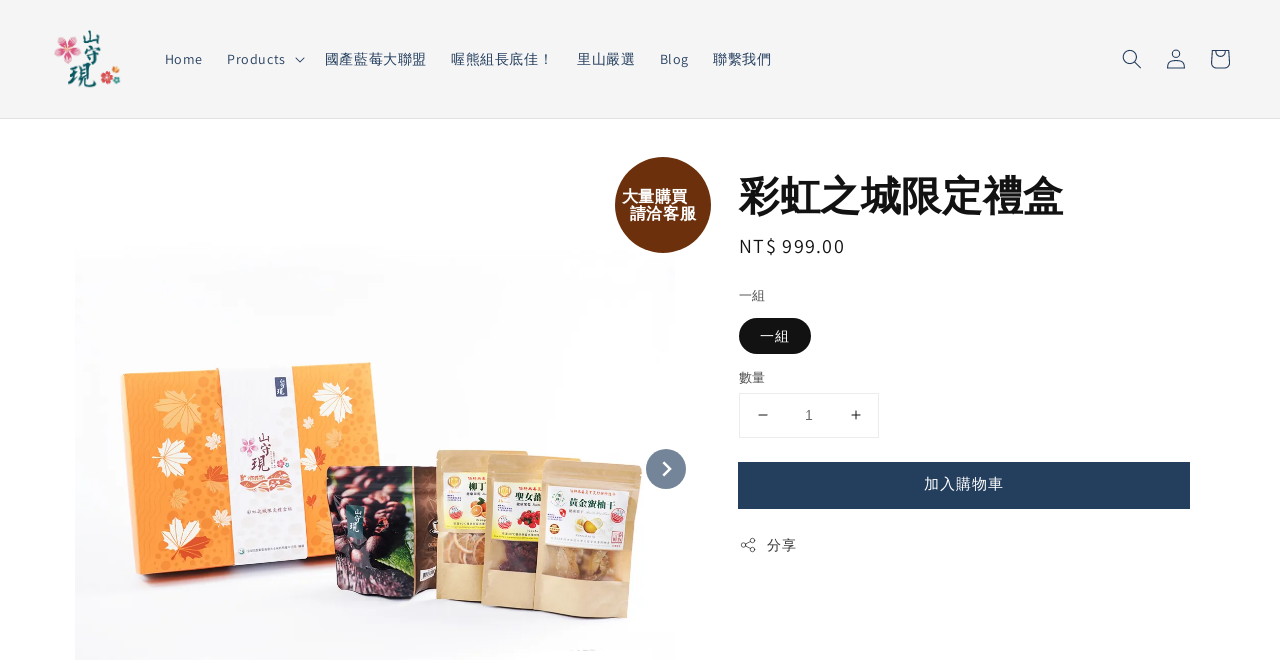

--- FILE ---
content_type: text/html; charset=UTF-8
request_url: https://ngossxservice4474.easy.co/collections/%E5%B1%B1%E5%AE%88%E7%8F%BE%E7%B2%BE%E9%81%B8%E7%A6%AE%E7%9B%92/products/%E5%BD%A9%E8%99%B9%E4%B9%8B%E5%9F%8E%E9%99%90%E5%AE%9A%E7%A6%AE%E7%9B%92
body_size: 33487
content:
<!doctype html>
<!--[if lt IE 7]><html class="no-js lt-ie9 lt-ie8 lt-ie7" lang="en"> <![endif]-->
<!--[if IE 7]><html class="no-js lt-ie9 lt-ie8" lang="en"> <![endif]-->
<!--[if IE 8]><html class="no-js lt-ie9" lang="en"> <![endif]-->
<!--[if IE 9 ]><html class="ie9 no-js"> <![endif]-->
<!--[if (gt IE 9)|!(IE)]><!--> <html class="no-js"> <!--<![endif]-->
<head>

  <!-- Basic page needs ================================================== -->
  <meta charset="utf-8">
  <meta http-equiv="X-UA-Compatible" content="IE=edge,chrome=1">

  
  <link rel="icon" href="https://cdn.store-assets.com/s/217705/f/10114923.jpg" />
  

  <!-- Title and description ================================================== -->
  <title>
  彩虹之城限定禮盒 &ndash; 山守現 台灣農產直賣所
  </title>

  
  <meta name="description" content="新鮮果干通過無農藥殘留檢驗，搭配彩虹咖啡， 儒耕無毒農業商品組合! 彩虹咖啡 (每入272g)  人工採收，種植過程不使用除草劑  低溫冷藏原豆、低溫烘焙  咖啡因含量低，不影響人體 儒耕幸福果干 3入(口味隨機) (高山蘋果干/珍珠芭樂干/柳丁原片/聖女番茄干/蜜柑橘瓣干/黃金蜜柑柚干，每入40~60g) 低溫烘培保留水果完整酵素 不加防腐劑、人工色素、糖精">
  

  <!-- Social meta ================================================== -->
  

  <meta property="og:type" content="product">
  <meta property="og:title" content="彩虹之城限定禮盒">
  <meta property="og:url" content="https://ngossxservice4474.easy.co/products/彩虹之城限定禮盒">
  
  <meta property="og:image" content="https://cdn.store-assets.com/s/217705/i/7310041.jpeg">
  <meta property="og:image:secure_url" content="https://cdn.store-assets.com/s/217705/i/7310041.jpeg">
  
  <meta property="og:image" content="https://cdn.store-assets.com/s/217705/i/7310039.jpeg">
  <meta property="og:image:secure_url" content="https://cdn.store-assets.com/s/217705/i/7310039.jpeg">
  
  <meta property="og:image" content="https://cdn.store-assets.com/s/217705/i/7310040.jpeg">
  <meta property="og:image:secure_url" content="https://cdn.store-assets.com/s/217705/i/7310040.jpeg">
  
  <meta property="og:price:amount" content="999">
  <meta property="og:price:currency" content="TWD">


<meta property="og:description" content="新鮮果干通過無農藥殘留檢驗，搭配彩虹咖啡， 儒耕無毒農業商品組合! 彩虹咖啡 (每入272g)  人工採收，種植過程不使用除草劑  低溫冷藏原豆、低溫烘焙  咖啡因含量低，不影響人體 儒耕幸福果干 3入(口味隨機) (高山蘋果干/珍珠芭樂干/柳丁原片/聖女番茄干/蜜柑橘瓣干/黃金蜜柑柚干，每入40~60g) 低溫烘培保留水果完整酵素 不加防腐劑、人工色素、糖精">
<meta property="og:site_name" content="山守現 台灣農產直賣所">



  <meta name="twitter:card" content="summary">



  <meta name="twitter:site" content="@">


  <meta name="twitter:title" content="彩虹之城限定禮盒">
  <meta name="twitter:description" content="新鮮果干通過無農藥殘留檢驗，搭配彩虹咖啡，儒耕無毒農業商品組合!彩虹咖啡 &amp;nbsp;(每入227g)● 人工採收，種植過程不使用除草劑● 低溫冷藏原豆、低溫烘焙● 咖啡因含量低，不影響人體
儒耕幸福果干 &amp;nbsp;3入(口味隨機)(高山蘋果干/珍珠芭樂干/柳丁原片/聖女番茄干/蜜柑橘瓣干/黃金蜜柚干，每入40~60g)●低溫烘培保留水果完整酵素●不加防腐劑、人工色素、糖精">
  <meta name="twitter:image" content="">
  <meta name="twitter:image:width" content="480">
  <meta name="twitter:image:height" content="480">




  <!-- Helpers ================================================== -->
  <link rel="canonical" href="https://ngossxservice4474.easy.co/products/彩虹之城限定禮盒">
  <meta name="viewport" content="width=device-width,initial-scale=1">
  <meta name="theme-color" content="#243E5E">
  
  <script src="//ajax.googleapis.com/ajax/libs/jquery/1.11.0/jquery.min.js" type="text/javascript" ></script>
  
  <!-- Header hook for plugins ================================================== -->
  
<!-- ScriptTags -->
<script>window.__st={'p': 'product', 'cid': ''};</script><script src='/assets/events.js'></script><script>(function(){function asyncLoad(){var urls=['/assets/traffic.js?v=1','https://apps.easystore.co/facebook-login/script.js?shop=ngossxservice4474.easy.co','https://apps.easystore.co/mobile-messaging-share/script.js?shop=ngossxservice4474.easy.co'];for(var i=0;i<urls.length;i++){var s=document.createElement('script');s.type='text/javascript';s.async=true;s.src=urls[i];var x=document.getElementsByTagName('script')[0];x.parentNode.insertBefore(s, x);}}window.attachEvent ? window.attachEvent('onload', asyncLoad) : window.addEventListener('load', asyncLoad, false);})();</script>
<!-- /ScriptTags -->

  
  
  <script src="https://store-themes.easystore.co/217705/themes/49034/assets/global.js?t=1769761465" defer="defer"></script>

  
  
  <script>
  (function(i,s,o,g,r,a,m){i['GoogleAnalyticsObject']=r;i[r]=i[r]||function(){
  (i[r].q=i[r].q||[]).push(arguments)},i[r].l=1*new Date();a=s.createElement(o),
  m=s.getElementsByTagName(o)[0];a.async=1;a.src=g;m.parentNode.insertBefore(a,m)
  })(window,document,'script','https://www.google-analytics.com/analytics.js','ga');

  ga('create', '', 'auto','myTracker');
  ga('myTracker.send', 'pageview');

  </script>
  
  <script src="/assets/storefront.js?id=914286bfa5e6419c67d1" type="text/javascript" ></script>
  

  <!-- CSS ================================================== -->
  <style>
      @font-face {
        font-family: 'Assistant';
        font-style: normal;
        font-weight: regular;
        src: local('Assistant regular'), local('Assistant-regular'), url(https://fonts.gstatic.com/s/assistant/v8/2sDPZGJYnIjSi6H75xkZZE1I0yCmYzzQtuZnEGGf3qGuvM4.ttf) format('truetype');
      }

      @font-face {
        font-family: 'Assistant';
        font-style: normal;
        font-weight: regular;
        src: local('Assistant regular'), local('Assistant-regular'), url(https://fonts.gstatic.com/s/assistant/v8/2sDPZGJYnIjSi6H75xkZZE1I0yCmYzzQtuZnEGGf3qGuvM4.ttf) format('truetype');
      }

      :root {
        --font-body-family: 'Assistant', sans-serif;
        --font-body-style: normal;
        --font-body-weight: 500;

        --font-heading-family: 'Assistant', sans-serif;
        --font-heading-style: normal;
        --font-heading-weight: 700;

        --color-heading-text: 18,18,18;
        --color-base-text: 18,18,18;
        --color-base-background-1: 255,255,255;
        --color-base-background-2: 255,255,255;
        
        --color-base-solid-button-labels: 255,255,255;
        --color-base-outline-button-labels: 18,18,18;
        
        --color-base-accent-1: 36,62,94;
        --color-base-accent-2: 36,62,94;
        --payment-terms-background-color: 255,255,255;

        --gradient-base-background-1: 255,255,255;
        --gradient-base-background-2: 255,255,255;
        --gradient-base-accent-1: 36,62,94;
        --gradient-base-accent-2: 36,62,94;

        --page-width: 135rem;
      }

      *,
      *::before,
      *::after {
        box-sizing: inherit;
      }

      html {
        box-sizing: border-box;
        font-size: 62.5%;
        height: 100%;
      }

      body {
        display: grid;
        grid-template-rows: auto auto 1fr auto;
        grid-template-columns: 100%;
        min-height: 100%;
        margin: 0;
        font-size: 1.5rem;
        letter-spacing: 0.06rem;
        line-height: 1.8;
        font-family: var(--font-body-family);
        font-style: var(--font-body-style);
        font-weight: var(--font-body-weight);
        
      }

      @media screen and (min-width: 750px) {
        body {
          font-size: 1.6rem;
        }
      }
   </style>
  
  <link href="https://store-themes.easystore.co/217705/themes/49034/assets/base.css?t=1769761465" rel="stylesheet" type="text/css" media="screen" />

  
  

  <script>document.documentElement.className = document.documentElement.className.replace('no-js', 'js');</script>
</head>

<body id="------------------------" class="template-product" >
	
  
<!-- Snippet:global/body_start: Console Extension -->
<div id='es_console' style='display: none;'>217705</div>
<!-- /Snippet -->

	
 	<style>
  header {
    --logo-width: 75px;
  }
  .header-wrapper,
  .header-wrapper .list-menu--disclosure,
  .header-wrapper .search-modal{
    background-color: #F5F5F5;
  }
  .header-wrapper .search-modal .field__input{
    background-color: rgb(var(--color-background));
  }
  .header-wrapper summary .icon-caret,
  .header-wrapper .header__menu-item a,
  .header-wrapper .list-menu__item,
  .header-wrapper .link--text{
    color: #243E5E;
  }
  
  .search-modal__form{
    position: relative;
  }
  
  .dropdown {
    display: none;
    position: absolute;
    top: 100%;
    left: 0;
    width: 100%;
    padding: 5px 0;
    background-color: #fff;
    color:#000;
    z-index: 1000;
    border-bottom-left-radius: 15px;
    border-bottom-right-radius: 15px;
    border: 1px solid rgba(var(--color-foreground), 1);
    border-top: none;
    overflow-x: hidden;
    overflow-y: auto;
    max-height: 350px;
  }
  
  .dropdown-item {
    padding: 0.4rem 2rem;
    cursor: pointer;
    line-height: 1.4;
    overflow: hidden;
    text-overflow: ellipsis;
    white-space: nowrap;
  }
  
  .dropdown-item:hover{
    background-color: #f3f3f3;
  }
  
  .search__input.is-focus{
    border-radius: 15px;
    border-bottom-left-radius: 0;
    border-bottom-right-radius: 0;
    border: 1px solid rgba(var(--color-foreground), 1);
    border-bottom: none;
    box-shadow: none;
  }
  
  .clear-all {
    text-align: right;
    padding: 0 2rem 0.2rem;
    line-height: 1;
    font-size: 70%;
    margin-bottom: -2px;
  }
  
  .clear-all:hover{
    background-color: #fff;
  }
  
  .search-input-focus .easystore-section-header-hidden{
    transform: none;
  }
  .referral-notification {
    position: absolute;
    top: 100%;
    right: 0;
    background: white;
    border: 1px solid #e0e0e0;
    border-radius: 8px;
    box-shadow: 0 4px 12px rgba(0, 0, 0, 0.15);
    width: 280px;
    z-index: 1000;
    padding: 16px;
    margin-top: 8px;
    font-size: 14px;
    line-height: 1.4;
  }
  
  .referral-notification::before {
    content: '';
    position: absolute;
    top: -8px;
    right: 20px;
    width: 0;
    height: 0;
    border-left: 8px solid transparent;
    border-right: 8px solid transparent;
    border-bottom: 8px solid white;
  }
  
  .referral-notification::after {
    content: '';
    position: absolute;
    top: -9px;
    right: 20px;
    width: 0;
    height: 0;
    border-left: 8px solid transparent;
    border-right: 8px solid transparent;
    border-bottom: 8px solid #e0e0e0;
  }
  
  .referral-notification h4 {
    margin: 0 0 8px 0;
    color: #2196F3;
    font-size: 16px;
    font-weight: 600;
  }
  
  .referral-notification p {
    margin: 0 0 12px 0;
    color: #666;
  }
  
  .referral-notification .referral-code {
    background: #f5f5f5;
    padding: 8px;
    border-radius: 4px;
    font-family: monospace;
    font-size: 13px;
    text-align: center;
    margin: 8px 0;
    border: 1px solid #ddd;
  }
  
  .referral-notification .close-btn {
    position: absolute;
    top: 8px;
    right: 8px;
    background: none;
    border: none;
    font-size: 18px;
    color: #999;
    cursor: pointer;
    padding: 0;
    width: 20px;
    height: 20px;
    line-height: 1;
  }
  
  .referral-notification .close-btn:hover {
    color: #333;
  }
  
  .referral-notification .action-btn {
    background: #2196F3;
    color: white;
    border: none;
    padding: 8px 16px;
    border-radius: 4px;
    cursor: pointer;
    font-size: 12px;
    margin-right: 8px;
    margin-top: 8px;
  }
  
  .referral-notification .action-btn:hover {
    background: #1976D2;
  }
  
  .referral-notification .dismiss-btn {
    background: transparent;
    color: #666;
    border: 1px solid #ddd;
    padding: 8px 16px;
    border-radius: 4px;
    cursor: pointer;
    font-size: 12px;
    margin-top: 8px;
  }
  
  .referral-notification .dismiss-btn:hover {
    background: #f5f5f5;
  }
  .referral-modal__dialog {
    transform: translate(-50%, 0);
    transition: transform var(--duration-default) ease, visibility 0s;
    z-index: 10000;
    position: fixed;
    top: 20vh;
    left: 50%;
    width: 100%;
    max-width: 350px;
    box-shadow: 0 4px 12px rgba(0, 0, 0, 0.15);
    border-radius: 12px;
    background-color: #fff;
    color: #000;
    padding: 20px;
    text-align: center;
  }

  .modal-overlay.referral-modal-overlay {
    position: fixed;
    top: 0;
    left: 0;
    width: 100%;
    height: 100%;
    background-color: rgba(0, 0, 0, 0.7);
    z-index: 2001;
    display: block;
    opacity: 1;
    transition: opacity var(--duration-default) ease, visibility 0s;
  }
</style>

<link rel="preload" href="https://store-themes.easystore.co/217705/themes/49034/assets/section-header.css?t=1769761465" as="style" onload="this.onload=null;this.rel='stylesheet'">
<link rel="preload" href="https://store-themes.easystore.co/217705/themes/49034/assets/component-list-menu.css?t=1769761465" as="style" onload="this.onload=null;this.rel='stylesheet'">
<link rel="preload" href="https://store-themes.easystore.co/217705/themes/49034/assets/component-menu-drawer.css?t=1769761465" as="style" onload="this.onload=null;this.rel='stylesheet'">
<link rel="preload" href="https://store-themes.easystore.co/217705/themes/49034/assets/component-cart-notification.css?v1.1?t=1769761465" as="style" onload="this.onload=null;this.rel='stylesheet'">

<script src="https://store-themes.easystore.co/217705/themes/49034/assets/cart-notification.js?t=1769761465" defer="defer"></script>
<script src="https://store-themes.easystore.co/217705/themes/49034/assets/details-modal.js?t=1769761465" defer="defer"></script>

<svg xmlns="http://www.w3.org/2000/svg" class="hidden">
  <symbol id="icon-search" viewbox="0 0 18 19" fill="none">
    <path fill-rule="evenodd" clip-rule="evenodd" d="M11.03 11.68A5.784 5.784 0 112.85 3.5a5.784 5.784 0 018.18 8.18zm.26 1.12a6.78 6.78 0 11.72-.7l5.4 5.4a.5.5 0 11-.71.7l-5.41-5.4z" fill="currentColor"/>
  </symbol>

  <symbol id="icon-close" class="icon icon-close" fill="none" viewBox="0 0 18 17">
    <path d="M.865 15.978a.5.5 0 00.707.707l7.433-7.431 7.579 7.282a.501.501 0 00.846-.37.5.5 0 00-.153-.351L9.712 8.546l7.417-7.416a.5.5 0 10-.707-.708L8.991 7.853 1.413.573a.5.5 0 10-.693.72l7.563 7.268-7.418 7.417z" fill="currentColor">
  </symbol>
</svg>


<div id="easystore-section-header">
  <sticky-header class="header-wrapper header-wrapper--border-bottom">
    <header class="header header--middle-left page-width header--has-menu" itemscope itemtype="http://schema.org/Organization">
      <header-drawer data-breakpoint="tablet">
        <details class="menu-drawer-container menu-opening">
          <summary class="header__icon header__icon--menu header__icon--summary link link--text focus-inset" aria-label="Menu" role="button" aria-expanded="true" aria-controls="menu-drawer">
            <span>
              


    <svg xmlns="http://www.w3.org/2000/svg" aria-hidden="true" focusable="false" role="presentation" class="icon icon-hamburger " fill="none" viewBox="0 0 18 16">
      <path d="M1 .5a.5.5 0 100 1h15.71a.5.5 0 000-1H1zM.5 8a.5.5 0 01.5-.5h15.71a.5.5 0 010 1H1A.5.5 0 01.5 8zm0 7a.5.5 0 01.5-.5h15.71a.5.5 0 010 1H1a.5.5 0 01-.5-.5z" fill="currentColor">
      </path>
    </svg>

  

              


    <svg xmlns="http://www.w3.org/2000/svg" aria-hidden="true" focusable="false" role="presentation" class="icon icon-close " fill="none" viewBox="0 0 18 17">
      <path d="M.865 15.978a.5.5 0 00.707.707l7.433-7.431 7.579 7.282a.501.501 0 00.846-.37.5.5 0 00-.153-.351L9.712 8.546l7.417-7.416a.5.5 0 10-.707-.708L8.991 7.853 1.413.573a.5.5 0 10-.693.72l7.563 7.268-7.418 7.417z" fill="currentColor">
      </path>
    </svg>

  

            </span>
          </summary>
          <div id="menu-drawer" class="menu-drawer motion-reduce" tabindex="-1">
            <div class="menu-drawer__inner-container">
              <div class="menu-drawer__navigation-container">
                <nav class="menu-drawer__navigation">
                  <ul class="menu-drawer__menu list-menu" role="list">
                    
                    
                      
                        <li>
                          <a href="/"  class="menu-drawer__menu-item list-menu__item link link--text focus-inset">
                            Home
                          </a>
                        </li>
                      
                    
                    
                      
                        
                        <li>
                          <details>
                                <summary class="menu-drawer__menu-item list-menu__item link link--text focus-inset" role="button" aria-expanded="false" aria-controls="link-Bags">
                                  <a href="/collections/all"  class="link--text list-menu__item menu-drawer__menu-item">
                                    Products
                                  </a>
                                  


    <svg viewBox="0 0 14 10" fill="none" aria-hidden="true" focusable="false" role="presentation" class="icon icon-arrow " xmlns="http://www.w3.org/2000/svg">
      <path fill-rule="evenodd" clip-rule="evenodd" d="M8.537.808a.5.5 0 01.817-.162l4 4a.5.5 0 010 .708l-4 4a.5.5 0 11-.708-.708L11.793 5.5H1a.5.5 0 010-1h10.793L8.646 1.354a.5.5 0 01-.109-.546z" fill="currentColor"></path>
    </svg>

  

                                  


    <svg aria-hidden="true" focusable="false" role="presentation" class="icon icon-caret " viewBox="0 0 10 6">
      <path fill-rule="evenodd" clip-rule="evenodd" d="M9.354.646a.5.5 0 00-.708 0L5 4.293 1.354.646a.5.5 0 00-.708.708l4 4a.5.5 0 00.708 0l4-4a.5.5 0 000-.708z" fill="currentColor"></path>
    </svg>

  

                                </summary>
                                <div class="menu-drawer__submenu motion-reduce" tabindex="-1">
                                  <div class="menu-drawer__inner-submenu">
                                    <button class="menu-drawer__close-button link link--text focus-inset" aria-expanded="true">
                                      


    <svg viewBox="0 0 14 10" fill="none" aria-hidden="true" focusable="false" role="presentation" class="icon icon-arrow " xmlns="http://www.w3.org/2000/svg">
      <path fill-rule="evenodd" clip-rule="evenodd" d="M8.537.808a.5.5 0 01.817-.162l4 4a.5.5 0 010 .708l-4 4a.5.5 0 11-.708-.708L11.793 5.5H1a.5.5 0 010-1h10.793L8.646 1.354a.5.5 0 01-.109-.546z" fill="currentColor"></path>
    </svg>

  

                                      Products
                                    </button>
                                    <ul class="menu-drawer__menu list-menu" role="list" tabindex="-1">
                                      
                                        
                                        
                                          <li>
                                            <a href="/collections/喔熊專櫃"  class="menu-drawer__menu-item link link--text list-menu__item focus-inset">
                                              喔熊專櫃
                                            </a>
                                          </li>
                                        
                                      
                                        
                                        
                                          <li>
                                            <a href="/collections/里山嚴選"  class="menu-drawer__menu-item link link--text list-menu__item focus-inset">
                                              里山嚴選
                                            </a>
                                          </li>
                                        
                                      
                                        
                                        
                                          <li>
                                            <a href="/collections/米麵五穀"  class="menu-drawer__menu-item link link--text list-menu__item focus-inset">
                                              米麵五穀
                                            </a>
                                          </li>
                                        
                                      
                                        
                                        
                                          <li>
                                            <a href="/collections/調味好料"  class="menu-drawer__menu-item link link--text list-menu__item focus-inset">
                                              調味好料
                                            </a>
                                          </li>
                                        
                                      
                                        
                                        
                                          <li>
                                            <a href="/collections/飲品"  class="menu-drawer__menu-item link link--text list-menu__item focus-inset">
                                              飲品
                                            </a>
                                          </li>
                                        
                                      
                                        
                                        
                                          <li>
                                            <a href="/collections/休閒點心"  class="menu-drawer__menu-item link link--text list-menu__item focus-inset">
                                              休閒點心
                                            </a>
                                          </li>
                                        
                                      
                                        
                                        
                                          <li>
                                            <a href="/collections/在地水果"  class="menu-drawer__menu-item link link--text list-menu__item focus-inset">
                                              當季水果
                                            </a>
                                          </li>
                                        
                                      
                                        
                                        
                                          <li>
                                            <a href="/collections/清潔保養"  class="menu-drawer__menu-item link link--text list-menu__item focus-inset">
                                              清潔保養
                                            </a>
                                          </li>
                                        
                                      
                                        
                                        
                                          <li>
                                            <a href="/collections/養生保健"  class="menu-drawer__menu-item link link--text list-menu__item focus-inset">
                                              養生保健
                                            </a>
                                          </li>
                                        
                                      
                                        
                                        
                                          <li>
                                            <a href="/collections/工藝生活"  class="menu-drawer__menu-item link link--text list-menu__item focus-inset">
                                              工藝生活
                                            </a>
                                          </li>
                                        
                                      
                                        
                                        
                                          <li>
                                            <a href="/collections/山守現精選禮盒"  class="menu-drawer__menu-item link link--text list-menu__item focus-inset">
                                              山守現精選禮盒
                                            </a>
                                          </li>
                                        
                                      
                                        
                                        
                                          <li>
                                            <a href="/collections/協會會員繳費"  class="menu-drawer__menu-item link link--text list-menu__item focus-inset">
                                              會員專區
                                            </a>
                                          </li>
                                        
                                      
                                      
                                    </ul>
                                  </div>
                                </div>
                          </details>
                        </li>
                      
                    
                    
                      
                        <li>
                          <a href="/pages/國產藍莓大聯盟"  class="menu-drawer__menu-item list-menu__item link link--text focus-inset">
                            國產藍莓大聯盟
                          </a>
                        </li>
                      
                    
                    
                      
                        <li>
                          <a href="/collections/喔熊專櫃"  class="menu-drawer__menu-item list-menu__item link link--text focus-inset">
                            喔熊組長底佳！
                          </a>
                        </li>
                      
                    
                    
                      
                        <li>
                          <a href="/pages/里山社區-永續發展"  class="menu-drawer__menu-item list-menu__item link link--text focus-inset">
                            里山嚴選
                          </a>
                        </li>
                      
                    
                    
                      
                        <li>
                          <a href="/blogs/blog"  class="menu-drawer__menu-item list-menu__item link link--text focus-inset">
                            Blog
                          </a>
                        </li>
                      
                    
                    
                      
                        <li>
                          <a href="/pages/聯繫我們"  class="menu-drawer__menu-item list-menu__item link link--text focus-inset">
                            聯繫我們
                          </a>
                        </li>
                      
                    
                  </ul>
                </nav>

                <div class="menu-drawer__utility-links">

                  




                  
                  
                  
                    <a href="/account/login" class="menu-drawer__account link link--text focus-inset h5">
                       


    <svg xmlns="http://www.w3.org/2000/svg" aria-hidden="true" focusable="false" role="presentation" class="icon icon-account " fill="none" viewBox="0 0 18 19">
      <path fill-rule="evenodd" clip-rule="evenodd" d="M6 4.5a3 3 0 116 0 3 3 0 01-6 0zm3-4a4 4 0 100 8 4 4 0 000-8zm5.58 12.15c1.12.82 1.83 2.24 1.91 4.85H1.51c.08-2.6.79-4.03 1.9-4.85C4.66 11.75 6.5 11.5 9 11.5s4.35.26 5.58 1.15zM9 10.5c-2.5 0-4.65.24-6.17 1.35C1.27 12.98.5 14.93.5 18v.5h17V18c0-3.07-.77-5.02-2.33-6.15-1.52-1.1-3.67-1.35-6.17-1.35z" fill="currentColor"></path>
    </svg>

  
 
                      
                      Log in
                    </a>
                  
                    <a href="/account/register" class="menu-drawer__account link link--text focus-inset h5">
                      
                       


    <svg xmlns="http://www.w3.org/2000/svg" aria-hidden="true" focusable="false" role="presentation" class="icon icon-plus " fill="none" viewBox="0 0 10 10">
      <path fill-rule="evenodd" clip-rule="evenodd" d="M1 4.51a.5.5 0 000 1h3.5l.01 3.5a.5.5 0 001-.01V5.5l3.5-.01a.5.5 0 00-.01-1H5.5L5.49.99a.5.5 0 00-1 .01v3.5l-3.5.01H1z" fill="currentColor"></path>
    </svg>

  
 
                      Create account
                    </a>
                  
                  
                  
                </div>
              </div>
            </div>
          </div>
        </details>
      </header-drawer>
  
      
        <a href="/" class="header__heading-link link link--text focus-inset" itemprop="url">
          <img src="https://cdn.store-assets.com/s/217705/f/10207521.png" class="header__heading-logo" alt="山守現 台灣農產直賣所" loading="lazy" itemprop="logo">
        </a>
      
      <nav class="header__inline-menu">
        <ul class="list-menu list-menu--inline" role="list">
          
            
              
                <li>
                  <a href="/"  class="header__menu-item header__menu-item list-menu__item link link--text focus-inset">
                    Home
                  </a>
                </li>
              
            
            
              
                
                <li>
                  <details-disclosure>
                    <details>
                      <summary class="header__menu-item list-menu__item link focus-inset">
                        <a href="/collections/all"  >Products</a>
                        


    <svg aria-hidden="true" focusable="false" role="presentation" class="icon icon-caret " viewBox="0 0 10 6">
      <path fill-rule="evenodd" clip-rule="evenodd" d="M9.354.646a.5.5 0 00-.708 0L5 4.293 1.354.646a.5.5 0 00-.708.708l4 4a.5.5 0 00.708 0l4-4a.5.5 0 000-.708z" fill="currentColor"></path>
    </svg>

  

                      </summary>
                      <ul class="header__submenu list-menu list-menu--disclosure caption-large motion-reduce" role="list" tabindex="-1">
                        
                        
                        
                          
                            
                            <li>
                              <a href="/collections/喔熊專櫃"  class="header__menu-item list-menu__item link link--text focus-inset caption-large">
                                喔熊專櫃
                              </a>
                            </li>
                          
                        
                        
                          
                            
                            <li>
                              <a href="/collections/里山嚴選"  class="header__menu-item list-menu__item link link--text focus-inset caption-large">
                                里山嚴選
                              </a>
                            </li>
                          
                        
                        
                          
                            
                            <li>
                              <a href="/collections/米麵五穀"  class="header__menu-item list-menu__item link link--text focus-inset caption-large">
                                米麵五穀
                              </a>
                            </li>
                          
                        
                        
                          
                            
                            <li>
                              <a href="/collections/調味好料"  class="header__menu-item list-menu__item link link--text focus-inset caption-large">
                                調味好料
                              </a>
                            </li>
                          
                        
                        
                          
                            
                            <li>
                              <a href="/collections/飲品"  class="header__menu-item list-menu__item link link--text focus-inset caption-large">
                                飲品
                              </a>
                            </li>
                          
                        
                        
                          
                            
                            <li>
                              <a href="/collections/休閒點心"  class="header__menu-item list-menu__item link link--text focus-inset caption-large">
                                休閒點心
                              </a>
                            </li>
                          
                        
                        
                          
                            
                            <li>
                              <a href="/collections/在地水果"  class="header__menu-item list-menu__item link link--text focus-inset caption-large">
                                當季水果
                              </a>
                            </li>
                          
                        
                        
                          
                            
                            <li>
                              <a href="/collections/清潔保養"  class="header__menu-item list-menu__item link link--text focus-inset caption-large">
                                清潔保養
                              </a>
                            </li>
                          
                        
                        
                          
                            
                            <li>
                              <a href="/collections/養生保健"  class="header__menu-item list-menu__item link link--text focus-inset caption-large">
                                養生保健
                              </a>
                            </li>
                          
                        
                        
                          
                            
                            <li>
                              <a href="/collections/工藝生活"  class="header__menu-item list-menu__item link link--text focus-inset caption-large">
                                工藝生活
                              </a>
                            </li>
                          
                        
                        
                          
                            
                            <li>
                              <a href="/collections/山守現精選禮盒"  class="header__menu-item list-menu__item link link--text focus-inset caption-large">
                                山守現精選禮盒
                              </a>
                            </li>
                          
                        
                        
                          
                            
                            <li>
                              <a href="/collections/協會會員繳費"  class="header__menu-item list-menu__item link link--text focus-inset caption-large">
                                會員專區
                              </a>
                            </li>
                          
                        
                      </ul>
                    </details>
                  </details-disclosure>
                </li>
              
            
            
              
                <li>
                  <a href="/pages/國產藍莓大聯盟"  class="header__menu-item header__menu-item list-menu__item link link--text focus-inset">
                    國產藍莓大聯盟
                  </a>
                </li>
              
            
            
              
                <li>
                  <a href="/collections/喔熊專櫃"  class="header__menu-item header__menu-item list-menu__item link link--text focus-inset">
                    喔熊組長底佳！
                  </a>
                </li>
              
            
            
              
                <li>
                  <a href="/pages/里山社區-永續發展"  class="header__menu-item header__menu-item list-menu__item link link--text focus-inset">
                    里山嚴選
                  </a>
                </li>
              
            
            
              
                <li>
                  <a href="/blogs/blog"  class="header__menu-item header__menu-item list-menu__item link link--text focus-inset">
                    Blog
                  </a>
                </li>
              
            
            
              
                <li>
                  <a href="/pages/聯繫我們"  class="header__menu-item header__menu-item list-menu__item link link--text focus-inset">
                    聯繫我們
                  </a>
                </li>
              
            
            
            
              
                
                  
                
                  
                
              
            
        </ul>
      </nav>
      <div class="header__icons">
        <details-modal class="header__search">
          <details>
            <summary class="header__icon header__icon--search header__icon--summary link link--text focus-inset modal__toggle" aria-haspopup="dialog" aria-label="搜尋">
              <span>
                <svg class="modal__toggle-open icon icon-search" aria-hidden="true" focusable="false" role="presentation">
                  <use href="#icon-search">
                </svg>
                <svg class="modal__toggle-close icon icon-close" aria-hidden="true" focusable="false" role="presentation">
                  <use href="#icon-close">
                </svg>
              </span>
            </summary>
            <div class="search-modal modal__content" role="dialog" aria-modal="true" aria-label="搜尋">
              <div class="modal-overlay"></div>
              <div class="search-modal__content" tabindex="-1">
                  <form action="/search" method="get" role="search" class="search search-modal__form">
                    <div class="field">
                      <input class="search__input field__input" 
                        id="Search-In-Modal"
                        type="search"
                        name="q"
                        value=""
                        placeholder="搜尋"
                        autocomplete="off"
                      >
                      <label class="field__label" for="Search-In-Modal">搜尋</label>
                      <div class="dropdown" id="searchDropdown"></div>
                      <input type="hidden" name="search_history" class="hidden_search_history">
                      <input type="hidden" name="options[prefix]" value="last">
                      <button class="search__button field__button" aria-label="搜尋">
                        <svg class="icon icon-search" aria-hidden="true" focusable="false" role="presentation">
                          <use href="#icon-search">
                        </svg>
                      </button> 
                    </div>
                  </form>
                <button type="button" class="search-modal__close-button modal__close-button link link--text focus-inset" aria-label="accessibility.close">
                  <svg class="icon icon-close" aria-hidden="true" focusable="false" role="presentation">
                    <use href="#icon-close">
                  </svg>
                </button>
              </div>
            </div>
          </details>
        </details-modal>

        
          
            <div class="header__icon header__icon--account link link--text focus-inset small-hide medium-hide" style="position: relative;">
              <a href="/account/login" class="header__icon link link--text focus-inset p-2">
                


    <svg xmlns="http://www.w3.org/2000/svg" aria-hidden="true" focusable="false" role="presentation" class="icon icon-account " fill="none" viewBox="0 0 18 19">
      <path fill-rule="evenodd" clip-rule="evenodd" d="M6 4.5a3 3 0 116 0 3 3 0 01-6 0zm3-4a4 4 0 100 8 4 4 0 000-8zm5.58 12.15c1.12.82 1.83 2.24 1.91 4.85H1.51c.08-2.6.79-4.03 1.9-4.85C4.66 11.75 6.5 11.5 9 11.5s4.35.26 5.58 1.15zM9 10.5c-2.5 0-4.65.24-6.17 1.35C1.27 12.98.5 14.93.5 18v.5h17V18c0-3.07-.77-5.02-2.33-6.15-1.52-1.1-3.67-1.35-6.17-1.35z" fill="currentColor"></path>
    </svg>

  

              </a>

              <!-- Referral Notification Popup for Desktop -->
              <div id="referralNotification" class="referral-notification" style="display: none;">
                <button class="close-btn" onclick="dismissReferralNotification()">&times;</button>
                <div style="text-align: center; margin-bottom: 16px;">
                  <div style="width: 100px; height: 100px; margin: 0 auto;">
                    <img src="https://resources.easystore.co/storefront/icons/channels/vector_referral_program.svg">
                  </div>
                </div>
                <p id="referralSignupMessage" style="text-align: center; font-size: 14px; color: #666; margin: 0 0 20px 0;">
                  您的好友送您   回饋金！立即註冊領取。
                </p>
                <div style="text-align: center;">
                  <button class="btn" onclick="goToSignupPage()" style="width: 100%;">
                    註冊
                  </button>
                </div>
              </div>
            </div>
          
        
        
        <a href="/cart" class="header__icon header__icon--cart link link--text focus-inset" id="cart-icon-bubble">
          


    <svg class="icon icon-cart-empty " aria-hidden="true" focusable="false" role="presentation" xmlns="http://www.w3.org/2000/svg" viewBox="0 0 40 40" fill="none">
      <path d="m15.75 11.8h-3.16l-.77 11.6a5 5 0 0 0 4.99 5.34h7.38a5 5 0 0 0 4.99-5.33l-.78-11.61zm0 1h-2.22l-.71 10.67a4 4 0 0 0 3.99 4.27h7.38a4 4 0 0 0 4-4.27l-.72-10.67h-2.22v.63a4.75 4.75 0 1 1 -9.5 0zm8.5 0h-7.5v.63a3.75 3.75 0 1 0 7.5 0z" fill="currentColor" fill-rule="evenodd"></path>
    </svg>

  

          <div class="cart-count-bubble hidden">
            <span aria-hidden="true" class="js-content-cart-count">0</span>
          </div>
        </a>

        
          
          <!-- Referral Notification Modal for Mobile -->
          <details-modal class="referral-modal" id="referralMobileModal">
            <details>
              <summary class="referral-modal__toggle" aria-haspopup="dialog" aria-label="Open referral modal" style="display: none;">
              </summary>
              <div class="modal-overlay referral-modal-overlay"></div>
              <div class="referral-modal__dialog" role="dialog" aria-modal="true" aria-label="Referral notification">
                <div class="referral-modal__content">
                  <button type="button" class="modal__close-button" aria-label="Close" onclick="closeMobileReferralModal()" style="position: absolute; top: 16px; right: 16px; background: none; border: none; font-size: 24px; cursor: pointer;">
                    &times;
                  </button>
                  
                  <div style="margin-bottom: 24px;">
                    <div style="width: 120px; height: 120px; margin: 0 auto 20px;">
                      <img src="https://resources.easystore.co/storefront/icons/channels/vector_referral_program.svg" style="width: 100%; height: 100%;">
                    </div>
                  </div>
                  
                  <p id="referralSignupMessageMobile" style="font-size: 16px; color: #333; margin: 0 0 30px 0; line-height: 1.5;">
                    您的好友送您   回饋金！立即註冊領取。
                  </p>
                  
                  <button type="button" class="btn" onclick="goToSignupPageFromMobile()" style="width: 100%;">
                    註冊
                  </button>
                </div>
              </div>
            </details>
          </details-modal>
          
        
      </div>
    </header>
  </sticky-header>
  
<cart-notification>
  <div class="cart-notification-wrapper page-width color-background-1">
    <div id="cart-notification" class="cart-notification focus-inset" aria-modal="true" aria-label="已加入購物車" role="dialog" tabindex="-1">
      <div class="cart-notification__header">
        <h2 class="cart-notification__heading caption-large">


    <svg class="icon icon-checkmark color-foreground-text " aria-hidden="true" focusable="false" xmlns="http://www.w3.org/2000/svg" viewBox="0 0 12 9" fill="none">
      <path fill-rule="evenodd" clip-rule="evenodd" d="M11.35.643a.5.5 0 01.006.707l-6.77 6.886a.5.5 0 01-.719-.006L.638 4.845a.5.5 0 11.724-.69l2.872 3.011 6.41-6.517a.5.5 0 01.707-.006h-.001z" fill="currentColor"></path>
    </svg>

  
 已加入購物車</h2>
        <button type="button" class="cart-notification__close modal__close-button link link--text focus-inset" aria-label="accessibility.close">
          


    <svg xmlns="http://www.w3.org/2000/svg" aria-hidden="true" focusable="false" role="presentation" class="icon icon-close " fill="none" viewBox="0 0 18 17">
      <path d="M.865 15.978a.5.5 0 00.707.707l7.433-7.431 7.579 7.282a.501.501 0 00.846-.37.5.5 0 00-.153-.351L9.712 8.546l7.417-7.416a.5.5 0 10-.707-.708L8.991 7.853 1.413.573a.5.5 0 10-.693.72l7.563 7.268-7.418 7.417z" fill="currentColor">
      </path>
    </svg>

  

        </button>
      </div>
      <div id="cart-notification-product" class="cart-notification-product"></div>
      <div class="cart-notification__links">
        <a href="/cart" id="cart-notification-button" class="button button--secondary button--full-width">查看購物車 (<span class="js-content-cart-count">0</span>)</a>
        <form action="/cart" method="post" id="cart-notification-form">
          <input type="hidden" name="_token" value="cBZcTJCVWmDeZIL5ACJ75eLTPQJMwAk5I1aIaQdE">
          <input type="hidden" name="current_currency" value="">
          <button class="button button--primary button--full-width" name="checkout" value="true">結帳</button>
        </form>
        <button type="button" class="link button-label">繼續購物</button>
      </div>
    </div>
  </div>
</cart-notification>
<style>
  .cart-notification {
     display: none;
  }
</style>
<script>
document.getElementById('cart-notification-form').addEventListener('submit',(event)=>{
  if(event.submitter) event.submitter.classList.add('loading');
})

</script>

</div>


<script>

  class StickyHeader extends HTMLElement {
    constructor() {
      super();
    }

    connectedCallback() {
      this.header = document.getElementById('easystore-section-header');
      this.headerBounds = {};
      this.currentScrollTop = 0;
      this.preventReveal = false;

      this.onScrollHandler = this.onScroll.bind(this);
      this.hideHeaderOnScrollUp = () => this.preventReveal = true;

      this.addEventListener('preventHeaderReveal', this.hideHeaderOnScrollUp);
      window.addEventListener('scroll', this.onScrollHandler, false);

      this.createObserver();
    }

    disconnectedCallback() {
      this.removeEventListener('preventHeaderReveal', this.hideHeaderOnScrollUp);
      window.removeEventListener('scroll', this.onScrollHandler);
    }

    createObserver() {
      let observer = new IntersectionObserver((entries, observer) => {
        this.headerBounds = entries[0].intersectionRect;
        observer.disconnect();
      });

      observer.observe(this.header);
    }

    onScroll() {
      const scrollTop = window.pageYOffset || document.documentElement.scrollTop;

      if (scrollTop > this.currentScrollTop && scrollTop > this.headerBounds.bottom) {
        requestAnimationFrame(this.hide.bind(this));
      } else if (scrollTop < this.currentScrollTop && scrollTop > this.headerBounds.bottom) {
        if (!this.preventReveal) {
          requestAnimationFrame(this.reveal.bind(this));
        } else {
          window.clearTimeout(this.isScrolling);

          this.isScrolling = setTimeout(() => {
            this.preventReveal = false;
          }, 66);

          requestAnimationFrame(this.hide.bind(this));
        }
      } else if (scrollTop <= this.headerBounds.top) {
        requestAnimationFrame(this.reset.bind(this));
      }


      this.currentScrollTop = scrollTop;
    }

    hide() {
      this.header.classList.add('easystore-section-header-hidden', 'easystore-section-header-sticky');
      this.closeMenuDisclosure();
      // this.closeSearchModal();
    }

    reveal() {
      this.header.classList.add('easystore-section-header-sticky', 'animate');
      this.header.classList.remove('easystore-section-header-hidden');
    }

    reset() {
      this.header.classList.remove('easystore-section-header-hidden', 'easystore-section-header-sticky', 'animate');
    }

    closeMenuDisclosure() {
      this.disclosures = this.disclosures || this.header.querySelectorAll('details-disclosure');
      this.disclosures.forEach(disclosure => disclosure.close());
    }

    // closeSearchModal() {
    //   this.searchModal = this.searchModal || this.header.querySelector('details-modal');
    //   this.searchModal.close(false);
    // }
  }

  customElements.define('sticky-header', StickyHeader);

  
  class DetailsDisclosure extends HTMLElement{
    constructor() {
      super();
      this.mainDetailsToggle = this.querySelector('details');
      // this.mainDetailsToggle.addEventListener('focusout', this.onFocusOut.bind(this));
      this.mainDetailsToggle.addEventListener('mouseover', this.open.bind(this));
      this.mainDetailsToggle.addEventListener('mouseleave', this.close.bind(this));
    }

    onFocusOut() {
      setTimeout(() => {
        if (!this.contains(document.activeElement)) this.close();
      })
    }

    open() {
      this.mainDetailsToggle.setAttribute('open',1)
    }

    close() {
      this.mainDetailsToggle.removeAttribute('open')
    }
  }

  customElements.define('details-disclosure', DetailsDisclosure);

  function clearAll() {
    localStorage.removeItem('searchHistory'); 
    
    var customer = "";
    if(customer) {
      // Your logic to clear all data or call an endpoint
      fetch('/account/search_histories', {
          method: 'DELETE',
          headers: {
            "Content-Type": "application/json",
            "X-Requested-With": "XMLHttpRequest"
          },
          body: JSON.stringify({
            _token: "cBZcTJCVWmDeZIL5ACJ75eLTPQJMwAk5I1aIaQdE"
          }),
      })
      .then(response => response.json())
    }
  }
  // End - delete search history from local storage
  
  // search history dropdown  
  var searchInputs = document.querySelectorAll('.search__input');
  
  if(searchInputs.length > 0) {
    
    searchInputs.forEach((searchInput)=> {
    
      searchInput.addEventListener('focus', function() {
        var searchDropdown = searchInput.closest('form').querySelector('#searchDropdown');
        searchDropdown.innerHTML = ''; // Clear existing items
  
        // retrieve data from local storage
        var searchHistoryData = JSON.parse(localStorage.getItem('searchHistory')) || [];
  
        // Convert JSON to string
        var search_history_json = JSON.stringify(searchHistoryData);
  
        // Set the value of the hidden input
        searchInput.closest('form').querySelector(".hidden_search_history").value = search_history_json;
  
        // create dropdown items
        var clearAllItem = document.createElement('div');
        clearAllItem.className = 'dropdown-item clear-all';
        clearAllItem.textContent = 'Clear';
        clearAllItem.addEventListener('click', function() {
          clearAll();
          searchDropdown.style.display = 'none';
          searchInput.classList.remove('is-focus');
        });
        searchDropdown.appendChild(clearAllItem);
  
        // create dropdown items
        searchHistoryData.forEach(function(item) {
          var dropdownItem = document.createElement('div');
          dropdownItem.className = 'dropdown-item';
          dropdownItem.textContent = item.term;
          dropdownItem.addEventListener('click', function() {
            searchInput.value = item.term;
            searchInput.closest('form').submit();
            searchDropdown.style.display = 'none';
          });
          searchDropdown.appendChild(dropdownItem);
        });
  
        if(searchHistoryData.length > 0){
          // display the dropdown
          searchInput.classList.add('is-focus');
          document.body.classList.add('search-input-focus');
          searchDropdown.style.display = 'block';
        }
      });
  
      searchInput.addEventListener("focusout", (event) => {
        var searchDropdown = searchInput.closest('form').querySelector('#searchDropdown');
        searchInput.classList.remove('is-focus');
        searchDropdown.classList.add('transparent');
        setTimeout(()=>{
          searchDropdown.style.display = 'none';
          searchDropdown.classList.remove('transparent');
          document.body.classList.remove('search-input-focus');
        }, 400);
      });
    })
  }
  // End - search history dropdown

  // referral notification popup
  const referralMessageTemplate = '您的好友送您 __CURRENCY_CODE__ __CREDIT_AMOUNT__ 回饋金！立即註冊領取。';
  const shopCurrency = 'NT$';

  function getCookie(name) {
    const value = `; ${document.cookie}`;
    const parts = value.split(`; ${name}=`);
    if (parts.length === 2) return parts.pop().split(';').shift();
    return null;
  }

  function removeCookie(name) {
    document.cookie = `${name}=; expires=Thu, 01 Jan 1970 00:00:00 UTC; path=/;`;
  }

  function removeCookie(name) {
    document.cookie = `${name}=; expires=Thu, 01 Jan 1970 00:00:00 UTC; path=/;`;
  }

  function showReferralNotification() {
    const referralCode = getCookie('customer_referral_code');
    
    
    const customerReferralCode = null;
    
    
    const activeReferralCode = referralCode || customerReferralCode;
    const referralData = JSON.parse(localStorage.getItem('referral_notification_data')) || {};
    
    if (referralData.timestamp && referralData.expirationDays) {
      const expirationTime = referralData.timestamp + (referralData.expirationDays * 24 * 60 * 60 * 1000);
      if (Date.now() > expirationTime) {
        localStorage.removeItem('referral_notification_data');
        return;
      }
    }
    
    if (referralData.dismissed) return;
    
    if (activeReferralCode) {
      if (referralData.creditAmount) {
        displayReferralNotification(referralData.creditAmount);
      } else {
        fetchReferralCampaignData(activeReferralCode);
      }
    }
  }
    
  function fetchReferralCampaignData(referralCode) {
    fetch(`/customer/referral_program/campaigns/${referralCode}`)
      .then(response => {
        if (!response.ok) {
          throw new Error('Network response was not ok');
        }
        return response.json();
      })
      .then(data => {
        let refereeCreditAmount = null;
        if (data.data.campaign && data.data.campaign.referral_rules) {
          const refereeRule = data.data.campaign.referral_rules.find(rule => 
            rule.target_type === 'referee' && 
            rule.event_name === 'customer/create' && 
            rule.entitlement && 
            rule.entitlement.type === 'credit'
          );
          
          if (refereeRule) {
            refereeCreditAmount = refereeRule.entitlement.amount;
          }
        }
        
        const referralData = JSON.parse(localStorage.getItem('referral_notification_data')) || {};
        referralData.creditAmount = refereeCreditAmount;
        referralData.dismissed = referralData.dismissed || false;
        referralData.timestamp = Date.now();
        referralData.expirationDays = 3;
        localStorage.setItem('referral_notification_data', JSON.stringify(referralData));
        
        displayReferralNotification(refereeCreditAmount);
      })
      .catch(error => {
        removeCookie('customer_referral_code');
      });
  }
    
  function displayReferralNotification(creditAmount = null) {
    const isMobile = innerWidth <= 749;
    
    if (isMobile) {
      const mobileModal = document.querySelector('#referralMobileModal details');
      const mobileMessageElement = document.getElementById('referralSignupMessageMobile');
      
      if (mobileModal && mobileMessageElement) {
        if (creditAmount) {
          const finalMessage = referralMessageTemplate
            .replace('__CREDIT_AMOUNT__', creditAmount)
            .replace('__CURRENCY_CODE__', shopCurrency);
          
          mobileMessageElement.textContent = finalMessage;
        }
        
        mobileModal.setAttribute('open', '');
      }
    } else {
      const notification = document.getElementById('referralNotification');
      
      if (notification) {
        if (creditAmount) {
          const messageElement = document.getElementById('referralSignupMessage');
          if (messageElement) {
            const finalMessage = referralMessageTemplate
              .replace('__CREDIT_AMOUNT__', creditAmount)
              .replace('__CURRENCY_CODE__', shopCurrency);
            
            messageElement.textContent = finalMessage;
          }
        }
        
        notification.style.display = 'block';
      }
    }
  }

  showReferralNotification();

  addEventListener('beforeunload', function() {
    const referralData = JSON.parse(localStorage.getItem('referral_notification_data')) || {};
    
    if (referralData.creditAmount !== undefined) {
      referralData.creditAmount = null;
      localStorage.setItem('referral_notification_data', JSON.stringify(referralData));
    }
  });

  function closeReferralNotification() {
    const notification = document.getElementById('referralNotification');
    if (notification) {
      notification.style.display = 'none';
    }
  }

  function dismissReferralNotification() {
    const referralData = JSON.parse(localStorage.getItem('referral_notification_data')) || {};
    
    referralData.dismissed = true;
    referralData.timestamp = referralData.timestamp || Date.now();
    referralData.expirationDays = referralData.expirationDays || 3;
    
    localStorage.setItem('referral_notification_data', JSON.stringify(referralData));
    
    closeReferralNotification();
  }

  function goToSignupPage() {
    location.href = '/account/register';
    dismissReferralNotification();
  }

  function closeMobileReferralModal() {
    const mobileModal = document.querySelector('#referralMobileModal details');
    if (mobileModal) {
      mobileModal.removeAttribute('open');
    }
    
    const referralData = JSON.parse(localStorage.getItem('referral_notification_data')) || {};
    referralData.dismissed = true;
    referralData.timestamp = referralData.timestamp || Date.now();
    referralData.expirationDays = referralData.expirationDays || 3;
    localStorage.setItem('referral_notification_data', JSON.stringify(referralData));
  }

  function goToSignupPageFromMobile() {
    location.href = '/account/register';
    closeMobileReferralModal();
  }
  // End - referral notification popup
</script>


  <main id="MainContent" class="content-for-layout focus-none" role="main" tabindex="-1">
    
    
<!-- <link href="https://store-themes.easystore.co/217705/themes/49034/assets/component-rte.css?t=1769761465" rel="stylesheet" type="text/css" media="screen" /> -->
<link rel="preload" href="https://store-themes.easystore.co/217705/themes/49034/assets/section-main-product.css?t=1769761465" as="style" onload="this.onload=null;this.rel='stylesheet'">
<link rel="preload" href="https://store-themes.easystore.co/217705/themes/49034/assets/component-price.css?t=1769761465" as="style" onload="this.onload=null;this.rel='stylesheet'">
<link rel="preload" href="https://store-themes.easystore.co/217705/themes/49034/assets/splide.min.css?t=1769761465" as="style" onload="this.onload=null;this.rel='stylesheet'">

<script src="https://store-themes.easystore.co/217705/themes/49034/assets/product-form.js?t=1769761465" defer="defer"></script>

<section class="product-section page-width spaced-section">
  
  <div class="product grid grid--1-col grid--2-col-tablet">
    
    
      <div class="grid__item product__media-wrapper">
        <div class="image-modal-wrapper">
          <div id="ProductPhoto" class="splide slider-component">
            <div class="splide__track">
              <ul class="splide__list js-image-modal-toggle">
                
                  <li class="splide__slide" data-image-id="7310041">
                    
                      <img src="https://cdn.store-assets.com/s/217705/i/7310041.jpeg" alt="12.jpg" width="100%" loading="lazy">
                    
                  </li>
                
                  <li class="splide__slide" data-image-id="7310039">
                    
                      <img src="https://cdn.store-assets.com/s/217705/i/7310039.jpeg" alt="3.jpg" width="100%" loading="lazy">
                    
                  </li>
                
                  <li class="splide__slide" data-image-id="7310040">
                    
                      <img src="https://cdn.store-assets.com/s/217705/i/7310040.jpeg" alt="8.jpg" width="100%" loading="lazy">
                    
                  </li>
                
                  <li class="splide__slide" data-image-id="7310042">
                    
                      <img src="https://cdn.store-assets.com/s/217705/i/7310042.jpeg" alt="16.jpg" width="100%" loading="lazy">
                    
                  </li>
                
                  <li class="splide__slide" data-image-id="7310043">
                    
                      <img src="https://cdn.store-assets.com/s/217705/i/7310043.jpeg" alt="17.jpg" width="100%" loading="lazy">
                    
                  </li>
                
              </ul>
            </div>
            <span class="splide-index-count"><span class="splide-index">1</span>/5</span>
            <span class="icons-wrapper large-up-hide">
  
  


<share-button class="share-button">
  <button class="share-button__button hidden">
    
      <span class="button-circle">
        


    <svg xmlns="http://www.w3.org/2000/svg" class="icon icon-share " width="18" height="18" viewBox="0 0 24 24" stroke-width="1" stroke="currentColor" fill="none" stroke-linecap="round" stroke-linejoin="round">
      <path stroke="none" d="M0 0h24v24H0z" fill="none"/>
      <circle cx="6" cy="12" r="3" />
      <circle cx="18" cy="6" r="3" />
      <circle cx="18" cy="18" r="3" />
      <line x1="8.7" y1="10.7" x2="15.3" y2="7.3" />
      <line x1="8.7" y1="13.3" x2="15.3" y2="16.7" />
    </svg>

  

      </span>
    
  </button>
  <details>
    <summary class="share-button__button">
      
        <span class="button-circle">
          


    <svg xmlns="http://www.w3.org/2000/svg" class="icon icon-share " width="18" height="18" viewBox="0 0 24 24" stroke-width="1" stroke="currentColor" fill="none" stroke-linecap="round" stroke-linejoin="round">
      <path stroke="none" d="M0 0h24v24H0z" fill="none"/>
      <circle cx="6" cy="12" r="3" />
      <circle cx="18" cy="6" r="3" />
      <circle cx="18" cy="18" r="3" />
      <line x1="8.7" y1="10.7" x2="15.3" y2="7.3" />
      <line x1="8.7" y1="13.3" x2="15.3" y2="16.7" />
    </svg>

  

        </span>
      
    </summary>
    <div id="Product-share-id" class="share-button__fallback motion-reduce  float-bottom-modal ">

      <div class="social-sharing-icons" data-permalink="https://ngossxservice4474.easy.co/products/彩虹之城限定禮盒">
        <div class="sharing-icons-label"><small>分享到</small></div>

        <a target="_blank" href="//www.facebook.com/sharer.php?u=https://ngossxservice4474.easy.co/products/彩虹之城限定禮盒" class="share-icon-button">
          


    <svg aria-hidden="true" focusable="false" role="presentation" class="icon icon-facebook "
    viewBox="0 0 18 18">
      <path fill="currentColor"
        d="M16.42.61c.27 0 .5.1.69.28.19.2.28.42.28.7v15.44c0 .27-.1.5-.28.69a.94.94 0 01-.7.28h-4.39v-6.7h2.25l.31-2.65h-2.56v-1.7c0-.4.1-.72.28-.93.18-.2.5-.32 1-.32h1.37V3.35c-.6-.06-1.27-.1-2.01-.1-1.01 0-1.83.3-2.45.9-.62.6-.93 1.44-.93 2.53v1.97H7.04v2.65h2.24V18H.98c-.28 0-.5-.1-.7-.28a.94.94 0 01-.28-.7V1.59c0-.27.1-.5.28-.69a.94.94 0 01.7-.28h15.44z">
      </path>
    </svg>

  

        </a>

        <a target="_blank" href="//twitter.com/share?text=彩虹之城限定禮盒&amp;url=https://ngossxservice4474.easy.co/products/彩虹之城限定禮盒" class="share-icon-button">
          


    <svg class="icon icon-twitter " viewBox="0 0 22 22" stroke-width="2" stroke="currentColor" fill="none" stroke-linecap="round" stroke-linejoin="round">
      <path stroke="none" d="M0 0h24v24H0z" fill="none"/>
      <path d="M3 3l11.733 16h4.267l-11.733 -16z" />
      <path d="M3 19l6.768 -6.768m2.46 -2.46l6.772 -6.772" />
    </svg>

  

        </a>

        

          <a target="_blank" href="//pinterest.com/pin/create/button/?url=https://ngossxservice4474.easy.co/products/彩虹之城限定禮盒&amp;media=&amp;description=彩虹之城限定禮盒" class="share-icon-button">
            


  <svg class="icon icon-pinterest " xmlns="http://www.w3.org/2000/svg" viewBox="0 0 1024 1024"><g id="Layer_1" data-name="Layer 1"><circle cx="512" cy="512" r="450" fill="transparent"/><path d="M536,962H488.77a23.77,23.77,0,0,0-3.39-.71,432.14,432.14,0,0,1-73.45-10.48c-9-2.07-18-4.52-26.93-6.8a7.6,7.6,0,0,1,.35-1.33c.6-1,1.23-2,1.85-3,18.19-29.57,34.11-60.23,43.17-93.95,7.74-28.83,14.9-57.82,22.3-86.74,2.91-11.38,5.76-22.77,8.77-34.64,2.49,3.55,4.48,6.77,6.83,9.69,15.78,19.58,36.68,31.35,60.16,39,25.41,8.3,51.34,8.07,77.41,4.11C653.11,770,693.24,748.7,726.79,715c32.57-32.73,54.13-72.14,68.33-115.76,12-37,17.81-75.08,19.08-114,1-30.16-1.94-59.73-11.72-88.36C777.38,323.39,728.1,271.81,658,239.82c-45.31-20.67-93.27-28.06-142.89-26.25a391.16,391.16,0,0,0-79.34,10.59c-54.59,13.42-103.37,38.08-143.29,78-61.1,61-91.39,134.14-83.34,221.41,2.3,25,8.13,49.08,18.84,71.86,15.12,32.14,37.78,56.78,71,70.8,11.87,5,20.67.54,23.82-12,2.91-11.56,5.5-23.21,8.88-34.63,2.72-9.19,1.2-16.84-5.15-24-22.84-25.84-31.36-56.83-30.88-90.48A238.71,238.71,0,0,1,300,462.16c10.93-55.27,39.09-99.84,85.3-132.46,33.39-23.56,71-35.54,111.53-38.54,30.47-2.26,60.5,0,89.89,8.75,27.38,8.16,51.78,21.59,71.77,42.17,31.12,32,44.38,71.35,45.61,115.25a383.11,383.11,0,0,1-3.59,61.18c-4.24,32-12.09,63-25.45,92.47-11.37,25.09-26,48-47.45,65.79-23.66,19.61-50.51,28.9-81.43,23.69-34-5.75-57.66-34-57.56-68.44,0-13.46,4.16-26.09,7.8-38.78,8.67-30.19,18-60.2,26.45-90.46,5.26-18.82,9.13-38,6.91-57.8-1.58-14.1-5.77-27.31-15.4-38-16.55-18.4-37.68-22.29-60.75-17-23.26,5.3-39.56,20.36-51.58,40.26-15,24.89-20.26,52.22-19.2,81a179.06,179.06,0,0,0,13.3,62.7,9.39,9.39,0,0,1,.07,5.31c-17.12,72.65-33.92,145.37-51.64,217.87-9.08,37.15-14.72,74.52-13.67,112.8.13,4.55,0,9.11,0,14.05-1.62-.67-3.06-1.22-4.46-1.86A452,452,0,0,1,103.27,700.4,441.83,441.83,0,0,1,63.54,547.58c-.41-5.44-1-10.86-1.54-16.29V492.71c.51-5.3,1.13-10.58,1.52-15.89A436.78,436.78,0,0,1,84,373,451.34,451.34,0,0,1,368.54,85.49a439.38,439.38,0,0,1,108.28-22c5.31-.39,10.59-1,15.89-1.52h38.58c1.64.28,3.26.65,4.9.81,14.34,1.42,28.77,2.2,43,4.3a439.69,439.69,0,0,1,140.52,45.62c57.3,29.93,106.14,70.19,146,121.07Q949,340.12,960.52,474.86c.4,4.64,1,9.27,1.48,13.91v46.46a22.06,22.06,0,0,0-.7,3.36,426.12,426.12,0,0,1-10.51,74.23C930,702,886.41,778.26,819.48,840.65c-75.94,70.81-166,110.69-269.55,119.84C545.29,960.91,540.65,961.49,536,962Z" fill="currentColor"/></g></svg>

  

          </a>

        
        
        <a target="_blank" href="//social-plugins.line.me/lineit/share?url=https://ngossxservice4474.easy.co/products/彩虹之城限定禮盒" class="share-icon-button">
          


    <svg class="icon icon-line " xmlns="http://www.w3.org/2000/svg" viewBox="0 0 1024 1024">
      <g id="Layer_1" data-name="Layer 1"><circle cx="512" cy="512" r="450" fill="currentColor"/>
        <g id="TYPE_A" data-name="TYPE A">
          <path d="M811.32,485c0-133.94-134.27-242.9-299.32-242.9S212.68,351,212.68,485c0,120.07,106.48,220.63,250.32,239.65,9.75,2.1,23,6.42,26.37,14.76,3,7.56,2,19.42,1,27.06,0,0-3.51,21.12-4.27,25.63-1.3,7.56-6,29.59,25.93,16.13s172.38-101.5,235.18-173.78h0c43.38-47.57,64.16-95.85,64.16-149.45" fill="#fff"/>
          <path d="M451.18,420.26h-21a5.84,5.84,0,0,0-5.84,5.82V556.5a5.84,5.84,0,0,0,5.84,5.82h21A5.83,5.83,0,0,0,457,556.5V426.08a5.83,5.83,0,0,0-5.83-5.82" fill="currentColor"/>
          <path d="M595.69,420.26h-21a5.83,5.83,0,0,0-5.83,5.82v77.48L509.1,422.85a5.39,5.39,0,0,0-.45-.59l0,0a4,4,0,0,0-.35-.36l-.11-.1a3.88,3.88,0,0,0-.31-.26l-.15-.12-.3-.21-.18-.1-.31-.17-.18-.09-.34-.15-.19-.06c-.11-.05-.23-.08-.34-.12l-.21-.05-.33-.07-.25,0a3,3,0,0,0-.31,0l-.3,0H483.26a5.83,5.83,0,0,0-5.83,5.82V556.5a5.83,5.83,0,0,0,5.83,5.82h21a5.83,5.83,0,0,0,5.83-5.82V479l59.85,80.82a5.9,5.9,0,0,0,1.47,1.44l.07,0c.11.08.23.15.35.22l.17.09.28.14.28.12.18.06.39.13.09,0a5.58,5.58,0,0,0,1.49.2h21a5.83,5.83,0,0,0,5.84-5.82V426.08a5.83,5.83,0,0,0-5.84-5.82" fill="currentColor"/>
          <path d="M400.57,529.66H343.52V426.08a5.81,5.81,0,0,0-5.82-5.82h-21a5.82,5.82,0,0,0-5.83,5.82V556.49h0a5.75,5.75,0,0,0,1.63,4,.34.34,0,0,0,.08.09l.09.08a5.75,5.75,0,0,0,4,1.63h83.88a5.82,5.82,0,0,0,5.82-5.83v-21a5.82,5.82,0,0,0-5.82-5.83" fill="currentColor"/>
          <path d="M711.64,452.91a5.81,5.81,0,0,0,5.82-5.83v-21a5.82,5.82,0,0,0-5.82-5.83H627.76a5.79,5.79,0,0,0-4,1.64l-.06.06-.1.11a5.8,5.8,0,0,0-1.61,4h0v130.4h0a5.75,5.75,0,0,0,1.63,4,.34.34,0,0,0,.08.09l.08.08a5.78,5.78,0,0,0,4,1.63h83.88a5.82,5.82,0,0,0,5.82-5.83v-21a5.82,5.82,0,0,0-5.82-5.83h-57v-22h57a5.82,5.82,0,0,0,5.82-5.84v-21a5.82,5.82,0,0,0-5.82-5.83h-57v-22Z" fill="currentColor"/>
        </g>
      </g>
    </svg>
  
  

        </a>

        
      </div>

      <div class="share-button_copy-wrapper">
        <div class="field">
          <span id="ShareMessage-id" class="share-button__message hidden" role="status">
          </span>
          <input type="text"
                class="field__input"
                id="url"
                value="https://ngossxservice4474.easy.co/products/彩虹之城限定禮盒"
                placeholder="網址"
                onclick="this.select();"
                readonly
          >
          <label class="field__label" for="url">網址</label>
        </div>
        <button class="share-button__close hidden no-js-hidden">
          


    <svg xmlns="http://www.w3.org/2000/svg" aria-hidden="true" focusable="false" role="presentation" class="icon icon-close " fill="none" viewBox="0 0 18 17">
      <path d="M.865 15.978a.5.5 0 00.707.707l7.433-7.431 7.579 7.282a.501.501 0 00.846-.37.5.5 0 00-.153-.351L9.712 8.546l7.417-7.416a.5.5 0 10-.707-.708L8.991 7.853 1.413.573a.5.5 0 10-.693.72l7.563 7.268-7.418 7.417z" fill="currentColor">
      </path>
    </svg>

  

          <span class="visually-hidden">general.share.close</span>
        </button>
        <button class="share-button__copy no-js-hidden">
          


    <svg class="icon icon-clipboard " width="11" height="13" fill="none" xmlns="http://www.w3.org/2000/svg" aria-hidden="true" focusable="false" viewBox="0 0 11 13">
      <path fill-rule="evenodd" clip-rule="evenodd" d="M2 1a1 1 0 011-1h7a1 1 0 011 1v9a1 1 0 01-1 1V1H2zM1 2a1 1 0 00-1 1v9a1 1 0 001 1h7a1 1 0 001-1V3a1 1 0 00-1-1H1zm0 10V3h7v9H1z" fill="currentColor"/>
    </svg>

  

          <span class="visually-hidden">general.share.copy_to_clipboard</span>
        </button>
      </div>
      
    </div>
    <div class="modal-overlay float-bottom-modal-overlay large-up-hide"></div>
  </details>
</share-button>
<script src="https://store-themes.easystore.co/217705/themes/49034/assets/share.js?t=1769761465" defer="defer"></script>


</span>
          </div>
          <span class="js-image-modal-close product-media-modal__toggle hidden">


    <svg xmlns="http://www.w3.org/2000/svg" aria-hidden="true" focusable="false" role="presentation" class="icon icon-close " fill="none" viewBox="0 0 18 17">
      <path d="M.865 15.978a.5.5 0 00.707.707l7.433-7.431 7.579 7.282a.501.501 0 00.846-.37.5.5 0 00-.153-.351L9.712 8.546l7.417-7.416a.5.5 0 10-.707-.708L8.991 7.853 1.413.573a.5.5 0 10-.693.72l7.563 7.268-7.418 7.417z" fill="currentColor">
      </path>
    </svg>

  
</span>
          
<!-- Snippet:product/content_left: Product Label -->
<span class="prodlabelv2-badge hide prodlabelv2-position prodlabelv2-circle prodlabelv2-top_right" style="background-color:rgb(108, 49, 12);color:rgb(255, 255, 255);font-size:16px;color:rgb(108, 49, 12);"><span class="prodlabelv2-badge-text" style="background-color:rgb(108, 49, 12);color:rgb(255, 255, 255);font-size:16px;">    大量購買　 請洽客服</span></span>
<!-- /Snippet -->

        </div>
      </div>
    


    <div class="grid__item product__info-wrapper">
      <div id="ProductInfo" class="product__info-container">
        

        <h1 class="product__title">
          彩虹之城限定禮盒
        </h1>

        <!-- price -->
        <div id="price">
          

<div class="price
   price--large
  
  "
  >

  <dl>
    <div class="price__regular">
      <dt>
        <span class="visually-hidden visually-hidden--inline">Regular price</span>
      </dt>
      <dd >
        <span class="price-item price-item--regular">
          
  
    <span class=money data-ori-price='999.00'>NT$ 999.00 </span>
  

        </span>
      </dd>
    </div>
    <div class="price__sale">
      <dt class="price__compare">
        <span class="visually-hidden visually-hidden--inline">Regular price</span>
      </dt>
      <dd class="price__compare">
        <s class="price-item price-item--regular">
          
            <span class=money data-ori-price='0.00'>NT$ 0.00 </span>
          
          
        </s>
      </dd>
      <dt>
        <span class="visually-hidden visually-hidden--inline">Sale price</span>
      </dt>
      <dd >
        <span id="ProductPrice" class="price-item price-item--sale">
          
  
    <span class=money data-ori-price='999.00'>NT$ 999.00 </span>
  

        </span>
      </dd>
    </div>
  </dl>
  
    <span class="badge price__badge-sale color-accent-2" aria-hidden="true">
      <span style="font-size:14px;">優惠</span>
    </span>

    <span class="badge price__badge-sold-out" aria-hidden="true">
      <span style='font-size:14px;'>售完</span>
    </span>
  
</div>

        </div>

        <product-form class="product-form">
          <form action="/cart/add" method="post" enctype="multipart/form-data" data-addtocart='{"id":1913287,"name":"彩虹之城限定禮盒","sku":"","price":999.0,"quantity":1,"variant":"一組","category":"Feature on homepage\u0026quot;山守現精選禮盒","brands":""}' id="AddToCartForm">

						<style>
.sf_promo-promo-label, #sf_promo-view-more-tag, .sf_promo-label-unclickable:hover {
    color: #E44040
}
</style>
<div class="sf_promo-tag-wrapper">
    <div id="sf_promo-tag-label"></div>
    <div class="sf_promo-tag-container">
        <div id="sf_promo-tag"></div>
        <a id="sf_promo-view-more-tag" class="sf_promo-promo-label hide" onclick="getPromotionList(true)">瀏覽更多</a>
    </div>
</div>


            <select name="id" id="productSelect" class="hide">
              
                

                  <option  selected="selected"  data-sku="" value="9643102">一組 - <span class=money data-ori-price='99,900.00'>NT$ 99,900.00 </span></option>

                
              
            </select>

						

            <!-- quantity_selector -->
            <div class="product-form__input product-form__quantity">
              <label class="form__label" for="Quantity">
                數量
              </label>

              <quantity-input class="quantity">
                <button class="quantity__button no-js-hidden" name="minus" type="button">
                  


    <svg xmlns="http://www.w3.org/2000/svg" aria-hidden="true" focusable="false" role="presentation" class="icon icon-minus " fill="none" viewBox="0 0 10 2">
      <path fill-rule="evenodd" clip-rule="evenodd" d="M.5 1C.5.7.7.5 1 .5h8a.5.5 0 110 1H1A.5.5 0 01.5 1z" fill="currentColor"></path>
    </svg>

  

                </button>
                <input class="quantity__input"
                    type="number"
                    name="quantity"
                    id="Quantity"
                    min="1"
                    value="1"
                  >
                <button class="quantity__button no-js-hidden" name="plus" type="button">
                  


    <svg xmlns="http://www.w3.org/2000/svg" aria-hidden="true" focusable="false" role="presentation" class="icon icon-plus " fill="none" viewBox="0 0 10 10">
      <path fill-rule="evenodd" clip-rule="evenodd" d="M1 4.51a.5.5 0 000 1h3.5l.01 3.5a.5.5 0 001-.01V5.5l3.5-.01a.5.5 0 00-.01-1H5.5L5.49.99a.5.5 0 00-1 .01v3.5l-3.5.01H1z" fill="currentColor"></path>
    </svg>

  

                </button>
              </quantity-input>
            </div>


            <div class="product-form__buttons">

              

              <button
                type="submit"
                name="add"
                id="AddToCart"
                class="product-form__submit button button--full-width button--primary"
              
              >
                  
                    加入購物車
                  
              </button>

              

            </div>
            <div class="form__message hidden" tabindex="-1" autofocus>
              <span class="visually-hidden">accessibility.error </span>
              


    <svg aria-hidden="true" focusable="false" role="presentation" class="icon icon-error " viewBox="0 0 13 13">
      <circle cx="6.5" cy="6.50049" r="5.5" stroke="white" stroke-width="2"/>
      <circle cx="6.5" cy="6.5" r="5.5" fill="#EB001B" stroke="#EB001B" stroke-width="0.7"/>
      <path d="M5.87413 3.52832L5.97439 7.57216H7.02713L7.12739 3.52832H5.87413ZM6.50076 9.66091C6.88091 9.66091 7.18169 9.37267 7.18169 9.00504C7.18169 8.63742 6.88091 8.34917 6.50076 8.34917C6.12061 8.34917 5.81982 8.63742 5.81982 9.00504C5.81982 9.37267 6.12061 9.66091 6.50076 9.66091Z" fill="white"/>
      <path d="M5.87413 3.17832H5.51535L5.52424 3.537L5.6245 7.58083L5.63296 7.92216H5.97439H7.02713H7.36856L7.37702 7.58083L7.47728 3.537L7.48617 3.17832H7.12739H5.87413ZM6.50076 10.0109C7.06121 10.0109 7.5317 9.57872 7.5317 9.00504C7.5317 8.43137 7.06121 7.99918 6.50076 7.99918C5.94031 7.99918 5.46982 8.43137 5.46982 9.00504C5.46982 9.57872 5.94031 10.0109 6.50076 10.0109Z" fill="white" stroke="#EB001B" stroke-width="0.7"/>
    </svg>

  

              <div class="js-error-content"></div>
            </div>
          </form>
        </product-form>
        <div class="small-hide">
          
  
  


<share-button class="share-button">
  <button class="share-button__button hidden">
    
      


    <svg xmlns="http://www.w3.org/2000/svg" class="icon icon-share " width="18" height="18" viewBox="0 0 24 24" stroke-width="1" stroke="currentColor" fill="none" stroke-linecap="round" stroke-linejoin="round">
      <path stroke="none" d="M0 0h24v24H0z" fill="none"/>
      <circle cx="6" cy="12" r="3" />
      <circle cx="18" cy="6" r="3" />
      <circle cx="18" cy="18" r="3" />
      <line x1="8.7" y1="10.7" x2="15.3" y2="7.3" />
      <line x1="8.7" y1="13.3" x2="15.3" y2="16.7" />
    </svg>

  

      分享
    
  </button>
  <details>
    <summary class="share-button__button">
      
        


    <svg xmlns="http://www.w3.org/2000/svg" class="icon icon-share " width="18" height="18" viewBox="0 0 24 24" stroke-width="1" stroke="currentColor" fill="none" stroke-linecap="round" stroke-linejoin="round">
      <path stroke="none" d="M0 0h24v24H0z" fill="none"/>
      <circle cx="6" cy="12" r="3" />
      <circle cx="18" cy="6" r="3" />
      <circle cx="18" cy="18" r="3" />
      <line x1="8.7" y1="10.7" x2="15.3" y2="7.3" />
      <line x1="8.7" y1="13.3" x2="15.3" y2="16.7" />
    </svg>

  

        分享
      
    </summary>
    <div id="Product-share-id" class="share-button__fallback motion-reduce ">

      <div class="social-sharing-icons" data-permalink="https://ngossxservice4474.easy.co/products/彩虹之城限定禮盒">
        <div class="sharing-icons-label"><small>分享到</small></div>

        <a target="_blank" href="//www.facebook.com/sharer.php?u=https://ngossxservice4474.easy.co/products/彩虹之城限定禮盒" class="share-icon-button">
          


    <svg aria-hidden="true" focusable="false" role="presentation" class="icon icon-facebook "
    viewBox="0 0 18 18">
      <path fill="currentColor"
        d="M16.42.61c.27 0 .5.1.69.28.19.2.28.42.28.7v15.44c0 .27-.1.5-.28.69a.94.94 0 01-.7.28h-4.39v-6.7h2.25l.31-2.65h-2.56v-1.7c0-.4.1-.72.28-.93.18-.2.5-.32 1-.32h1.37V3.35c-.6-.06-1.27-.1-2.01-.1-1.01 0-1.83.3-2.45.9-.62.6-.93 1.44-.93 2.53v1.97H7.04v2.65h2.24V18H.98c-.28 0-.5-.1-.7-.28a.94.94 0 01-.28-.7V1.59c0-.27.1-.5.28-.69a.94.94 0 01.7-.28h15.44z">
      </path>
    </svg>

  

        </a>

        <a target="_blank" href="//twitter.com/share?text=彩虹之城限定禮盒&amp;url=https://ngossxservice4474.easy.co/products/彩虹之城限定禮盒" class="share-icon-button">
          


    <svg class="icon icon-twitter " viewBox="0 0 22 22" stroke-width="2" stroke="currentColor" fill="none" stroke-linecap="round" stroke-linejoin="round">
      <path stroke="none" d="M0 0h24v24H0z" fill="none"/>
      <path d="M3 3l11.733 16h4.267l-11.733 -16z" />
      <path d="M3 19l6.768 -6.768m2.46 -2.46l6.772 -6.772" />
    </svg>

  

        </a>

        

          <a target="_blank" href="//pinterest.com/pin/create/button/?url=https://ngossxservice4474.easy.co/products/彩虹之城限定禮盒&amp;media=&amp;description=彩虹之城限定禮盒" class="share-icon-button">
            


  <svg class="icon icon-pinterest " xmlns="http://www.w3.org/2000/svg" viewBox="0 0 1024 1024"><g id="Layer_1" data-name="Layer 1"><circle cx="512" cy="512" r="450" fill="transparent"/><path d="M536,962H488.77a23.77,23.77,0,0,0-3.39-.71,432.14,432.14,0,0,1-73.45-10.48c-9-2.07-18-4.52-26.93-6.8a7.6,7.6,0,0,1,.35-1.33c.6-1,1.23-2,1.85-3,18.19-29.57,34.11-60.23,43.17-93.95,7.74-28.83,14.9-57.82,22.3-86.74,2.91-11.38,5.76-22.77,8.77-34.64,2.49,3.55,4.48,6.77,6.83,9.69,15.78,19.58,36.68,31.35,60.16,39,25.41,8.3,51.34,8.07,77.41,4.11C653.11,770,693.24,748.7,726.79,715c32.57-32.73,54.13-72.14,68.33-115.76,12-37,17.81-75.08,19.08-114,1-30.16-1.94-59.73-11.72-88.36C777.38,323.39,728.1,271.81,658,239.82c-45.31-20.67-93.27-28.06-142.89-26.25a391.16,391.16,0,0,0-79.34,10.59c-54.59,13.42-103.37,38.08-143.29,78-61.1,61-91.39,134.14-83.34,221.41,2.3,25,8.13,49.08,18.84,71.86,15.12,32.14,37.78,56.78,71,70.8,11.87,5,20.67.54,23.82-12,2.91-11.56,5.5-23.21,8.88-34.63,2.72-9.19,1.2-16.84-5.15-24-22.84-25.84-31.36-56.83-30.88-90.48A238.71,238.71,0,0,1,300,462.16c10.93-55.27,39.09-99.84,85.3-132.46,33.39-23.56,71-35.54,111.53-38.54,30.47-2.26,60.5,0,89.89,8.75,27.38,8.16,51.78,21.59,71.77,42.17,31.12,32,44.38,71.35,45.61,115.25a383.11,383.11,0,0,1-3.59,61.18c-4.24,32-12.09,63-25.45,92.47-11.37,25.09-26,48-47.45,65.79-23.66,19.61-50.51,28.9-81.43,23.69-34-5.75-57.66-34-57.56-68.44,0-13.46,4.16-26.09,7.8-38.78,8.67-30.19,18-60.2,26.45-90.46,5.26-18.82,9.13-38,6.91-57.8-1.58-14.1-5.77-27.31-15.4-38-16.55-18.4-37.68-22.29-60.75-17-23.26,5.3-39.56,20.36-51.58,40.26-15,24.89-20.26,52.22-19.2,81a179.06,179.06,0,0,0,13.3,62.7,9.39,9.39,0,0,1,.07,5.31c-17.12,72.65-33.92,145.37-51.64,217.87-9.08,37.15-14.72,74.52-13.67,112.8.13,4.55,0,9.11,0,14.05-1.62-.67-3.06-1.22-4.46-1.86A452,452,0,0,1,103.27,700.4,441.83,441.83,0,0,1,63.54,547.58c-.41-5.44-1-10.86-1.54-16.29V492.71c.51-5.3,1.13-10.58,1.52-15.89A436.78,436.78,0,0,1,84,373,451.34,451.34,0,0,1,368.54,85.49a439.38,439.38,0,0,1,108.28-22c5.31-.39,10.59-1,15.89-1.52h38.58c1.64.28,3.26.65,4.9.81,14.34,1.42,28.77,2.2,43,4.3a439.69,439.69,0,0,1,140.52,45.62c57.3,29.93,106.14,70.19,146,121.07Q949,340.12,960.52,474.86c.4,4.64,1,9.27,1.48,13.91v46.46a22.06,22.06,0,0,0-.7,3.36,426.12,426.12,0,0,1-10.51,74.23C930,702,886.41,778.26,819.48,840.65c-75.94,70.81-166,110.69-269.55,119.84C545.29,960.91,540.65,961.49,536,962Z" fill="currentColor"/></g></svg>

  

          </a>

        
        
        <a target="_blank" href="//social-plugins.line.me/lineit/share?url=https://ngossxservice4474.easy.co/products/彩虹之城限定禮盒" class="share-icon-button">
          


    <svg class="icon icon-line " xmlns="http://www.w3.org/2000/svg" viewBox="0 0 1024 1024">
      <g id="Layer_1" data-name="Layer 1"><circle cx="512" cy="512" r="450" fill="currentColor"/>
        <g id="TYPE_A" data-name="TYPE A">
          <path d="M811.32,485c0-133.94-134.27-242.9-299.32-242.9S212.68,351,212.68,485c0,120.07,106.48,220.63,250.32,239.65,9.75,2.1,23,6.42,26.37,14.76,3,7.56,2,19.42,1,27.06,0,0-3.51,21.12-4.27,25.63-1.3,7.56-6,29.59,25.93,16.13s172.38-101.5,235.18-173.78h0c43.38-47.57,64.16-95.85,64.16-149.45" fill="#fff"/>
          <path d="M451.18,420.26h-21a5.84,5.84,0,0,0-5.84,5.82V556.5a5.84,5.84,0,0,0,5.84,5.82h21A5.83,5.83,0,0,0,457,556.5V426.08a5.83,5.83,0,0,0-5.83-5.82" fill="currentColor"/>
          <path d="M595.69,420.26h-21a5.83,5.83,0,0,0-5.83,5.82v77.48L509.1,422.85a5.39,5.39,0,0,0-.45-.59l0,0a4,4,0,0,0-.35-.36l-.11-.1a3.88,3.88,0,0,0-.31-.26l-.15-.12-.3-.21-.18-.1-.31-.17-.18-.09-.34-.15-.19-.06c-.11-.05-.23-.08-.34-.12l-.21-.05-.33-.07-.25,0a3,3,0,0,0-.31,0l-.3,0H483.26a5.83,5.83,0,0,0-5.83,5.82V556.5a5.83,5.83,0,0,0,5.83,5.82h21a5.83,5.83,0,0,0,5.83-5.82V479l59.85,80.82a5.9,5.9,0,0,0,1.47,1.44l.07,0c.11.08.23.15.35.22l.17.09.28.14.28.12.18.06.39.13.09,0a5.58,5.58,0,0,0,1.49.2h21a5.83,5.83,0,0,0,5.84-5.82V426.08a5.83,5.83,0,0,0-5.84-5.82" fill="currentColor"/>
          <path d="M400.57,529.66H343.52V426.08a5.81,5.81,0,0,0-5.82-5.82h-21a5.82,5.82,0,0,0-5.83,5.82V556.49h0a5.75,5.75,0,0,0,1.63,4,.34.34,0,0,0,.08.09l.09.08a5.75,5.75,0,0,0,4,1.63h83.88a5.82,5.82,0,0,0,5.82-5.83v-21a5.82,5.82,0,0,0-5.82-5.83" fill="currentColor"/>
          <path d="M711.64,452.91a5.81,5.81,0,0,0,5.82-5.83v-21a5.82,5.82,0,0,0-5.82-5.83H627.76a5.79,5.79,0,0,0-4,1.64l-.06.06-.1.11a5.8,5.8,0,0,0-1.61,4h0v130.4h0a5.75,5.75,0,0,0,1.63,4,.34.34,0,0,0,.08.09l.08.08a5.78,5.78,0,0,0,4,1.63h83.88a5.82,5.82,0,0,0,5.82-5.83v-21a5.82,5.82,0,0,0-5.82-5.83h-57v-22h57a5.82,5.82,0,0,0,5.82-5.84v-21a5.82,5.82,0,0,0-5.82-5.83h-57v-22Z" fill="currentColor"/>
        </g>
      </g>
    </svg>
  
  

        </a>

        
      </div>

      <div class="share-button_copy-wrapper">
        <div class="field">
          <span id="ShareMessage-id" class="share-button__message hidden" role="status">
          </span>
          <input type="text"
                class="field__input"
                id="url"
                value="https://ngossxservice4474.easy.co/products/彩虹之城限定禮盒"
                placeholder="網址"
                onclick="this.select();"
                readonly
          >
          <label class="field__label" for="url">網址</label>
        </div>
        <button class="share-button__close hidden no-js-hidden">
          


    <svg xmlns="http://www.w3.org/2000/svg" aria-hidden="true" focusable="false" role="presentation" class="icon icon-close " fill="none" viewBox="0 0 18 17">
      <path d="M.865 15.978a.5.5 0 00.707.707l7.433-7.431 7.579 7.282a.501.501 0 00.846-.37.5.5 0 00-.153-.351L9.712 8.546l7.417-7.416a.5.5 0 10-.707-.708L8.991 7.853 1.413.573a.5.5 0 10-.693.72l7.563 7.268-7.418 7.417z" fill="currentColor">
      </path>
    </svg>

  

          <span class="visually-hidden">general.share.close</span>
        </button>
        <button class="share-button__copy no-js-hidden">
          


    <svg class="icon icon-clipboard " width="11" height="13" fill="none" xmlns="http://www.w3.org/2000/svg" aria-hidden="true" focusable="false" viewBox="0 0 11 13">
      <path fill-rule="evenodd" clip-rule="evenodd" d="M2 1a1 1 0 011-1h7a1 1 0 011 1v9a1 1 0 01-1 1V1H2zM1 2a1 1 0 00-1 1v9a1 1 0 001 1h7a1 1 0 001-1V3a1 1 0 00-1-1H1zm0 10V3h7v9H1z" fill="currentColor"/>
    </svg>

  

          <span class="visually-hidden">general.share.copy_to_clipboard</span>
        </button>
      </div>
      
    </div>
    <div class="modal-overlay float-bottom-modal-overlay large-up-hide"></div>
  </details>
</share-button>
<script src="https://store-themes.easystore.co/217705/themes/49034/assets/share.js?t=1769761465" defer="defer"></script>



        </div>
      </div> 
      
    </div>
  </div>

  <link href="/assets/css/promotion.css?v2.94" rel="stylesheet" type="text/css" media="screen" />
 <style>
.sf_promo-ribbon{
  color: #E44040;
  background-color: #E44040
}
.sf_promo-ribbon-text,
.sf_promo-ribbon-text span{
  color: #fff;
  color: #fff;
}

</style>


  <div id="promotion-section" class="sf_promo-container">
    <div id="sf_promo-container" >
    </div>
    <div class="text-center">
      <button id="get-more-promotion" class="btn btn--secondary hide" onclick="getPromotionList(true)">瀏覽更多</button>
    </div>
  </div>
  <div class="text-center">
    <button id="view-more-promotion" class="btn btn--secondary hide" onclick="expandPromoSection()">瀏覽更多</button>
  </div>


<script>var shop_money_format = "<span class=money data-ori-price='{{amount}}'>NT$ {{amount}} </span>";</script>
<script src="/assets/js/promotion/promotion.js?v1.11" type="text/javascript"></script>

<script>

  var param = {limit:5, page:1};

  function getPromotionList(load_more){

    var element = document.getElementById("sf_promo-container"),
        promo_section = document.getElementById("promotion-section"),
        promo_btn = document.getElementById("get-more-promotion"),
        view_more_btn = document.getElementById("view-more-promotion"),
        view_more_tag_btn = document.getElementById("sf_promo-view-more-tag"),
        page_value = parseInt(param.page);

    if(load_more) {
      view_more_tag_btn.classList.add("sf_promo-is-loading");
      promo_btn.classList.add("btn--loading");
    }

    $.ajax({
      type: "GET",
      data: param,
      dataType: 'json',
      url: "/products/彩虹之城限定禮盒/promotions",
      success: function(response){

        document.getElementById("sf_promo-container").innerHTML += response.html;


        var promotion_tag_html = "";
        var promotion_tag_label_html = "";

        var total_addon_discount = 0;

        if(response.data.total_promotions > 0){
          promotion_tag_label_html += `<div style="display:block;"><label>適用優惠</label></div>`;

          for (let promotion of response.data.promotions) {
            var label_class = "sf_promo-label-unclickable",
                svg_icon = "";
            if(promotion.promotion_applies_to == "add_on_item" && (promotion.is_free_gift == false || promotion.prerequisite_subtotal_range == null)) { 
              total_addon_discount += 1;
              label_class = "sf_promo-label-clickable";
              svg_icon = `<svg class="sf_promo-svg-icon" xmlns="http://www.w3.org/2000/svg" class="icon icon-tabler icon-tabler-chevron-right" viewBox="0 0 24 24" stroke-width="2.8" stroke="currentColor" fill="none" stroke-linecap="round" stroke-linejoin="round">
                            <path stroke="none" d="M0 0h24v24H0z" fill="none"/>
                            <polyline points="9 6 15 12 9 18" />
                          </svg>`;
            }
            promotion_tag_html +=
            ` <a onclick="promoScrollToView('${promotion.id}')" class="sf_promo-promo-label ${label_class}">
                <b class="sf_promo-tag-label-title">${promotion.title.replace('&', '&amp;').replace('>','&gt;').replace('<','&lt;').replace('/','&sol;').replace('“', '&quot;').replace("'","&#39;") }</b>${svg_icon}
              </a>
            `;
          }
        }

        if(total_addon_discount > 1 && !load_more){
          promo_section.classList.add('sf_promo-container-height-opacity','sf_promo-container-white-gradient')
          view_more_btn.classList.remove("hide");
        }else{
          promo_section.classList.remove('sf_promo-container-height-opacity','sf_promo-container-white-gradient')
          view_more_btn.classList.add("hide");
        }

        if(response.data.page_count > param.page) {
          view_more_tag_btn.classList.remove("hide");
          promo_btn.classList.remove("hide");
        }else{
          view_more_tag_btn.classList.add("hide");
          promo_btn.classList.add("hide");
        }

        document.getElementById("sf_promo-tag-label").innerHTML = promotion_tag_label_html;
        document.getElementById("sf_promo-tag").innerHTML += promotion_tag_html;

        view_more_tag_btn.classList.remove("sf_promo-is-loading");
        promo_btn.classList.remove("btn--loading");


        promoVariantDetailInitial()

        page_value = isNaN(page_value) ? 0 : page_value;
        page_value++;

        param.page = page_value;
      },
      error: function(xhr){

      }
    });
  }

  var is_show_product_page = "1"

  if(is_show_product_page){
    getPromotionList();
  }
</script>

  
  <!-- description -->
  
    <div class="product-description product__description rte" itemprop="description">
      <link href='/assets/css/froala_style.min.css' rel='stylesheet' type='text/css'/><div class='fr-view'><p><strong>新鮮果干通過無農藥殘留檢驗，搭配彩虹咖啡，<br>儒耕無毒農業商品組合!</strong><br><br><br><strong>彩虹咖啡 &nbsp;(每入227g)</strong><br>● 人工採收，種植過程不使用除草劑<br>● 低溫冷藏原豆、低溫烘焙<br>● 咖啡因含量低，不影響人體</p><p><strong><br>儒耕幸福果干 &nbsp;3入(口味隨機)</strong><br>(高山蘋果干/珍珠芭樂干/柳丁原片/聖女番茄干/蜜柑橘瓣干/黃金蜜柚干，每入40~60g)<br>●低溫烘培保留水果完整酵素<br>●不加防腐劑、人工色素、糖精<br><br></p></div>
    </div> 
  

  

  

</section>


  <section class="product-section page-width spaced-section">
    <div id="recommend-products-content" class="wrapper"></div>

<script>
  console.log("Product recommendation enabled.");

  const url_params = new URLSearchParams(window.location.search);
  
  fetch(`/products/彩虹之城限定禮盒/recommend?${url_params.toString()}`, {
      method: 'GET'
    })
    .then(response => response.json())
    .then((res) => {
      if(res.status == "success"){
        console.log("Success");
        document.querySelector('#recommend-products-content').innerHTML = res.html;
        EasyStore.Currencies.convertAll()
      }
      else{
        console.log("Not Success");
      }
    })

</script>
  </section>




<script src="https://store-themes.easystore.co/217705/themes/49034/assets/splide.min.js?t=1769761465" type="text/javascript" ></script>

<script>
  let this_el = document.querySelector.bind(document),
      all_this_el = document.querySelectorAll.bind(document),
      is_variants_initial = false,
      variants = [{"id":9643102,"title":"\u4e00\u7d44","sku":null,"taxable":false,"barcode":null,"available":true,"inventory_quantity":null,"featured_image":{"id":7310041,"alt":"12.jpg","img_url":"https:\/\/cdn.store-assets.com\/s\/217705\/i\/7310041.jpeg","src":"https:\/\/cdn.store-assets.com\/s\/217705\/i\/7310041.jpeg","height":1181,"width":1181,"position":1,"type":"Images"},"price":99900,"compare_at_price":0,"is_enabled":true,"options":["\u4e00\u7d44"],"option1":"\u4e00\u7d44","option2":null,"option3":null,"points":null}],
      variants_unavailable = variants.filter(value => value.available == false);

  document.addEventListener( 'DOMContentLoaded', function() {
    if(this_el('.slider-component')){
      var splide = new Splide( '.slider-component',{
        height: 600,
        pagination: false,
        breakpoints: {
          640: {
            height: 400
          },
        }
      });

      splide.on( 'mounted move', function () {
        this_el('.splide-index').innerHTML = splide.index + 1
      });
      
      splide.mount();
    }

    function imageSlideTo(id){
      let element = this_el('[data-image-id="'+id+'"]')
      splide.go( Array.from(element.parentNode.children).indexOf(element) );
    }

    

    var selectCallback = function(variant, selector) {
      // console.log('variant, selector',variant, selector);
      
      if(variant.featured_image != undefined && splide != undefined && is_variants_initial) imageSlideTo(variant.featured_image.id);
      VariantSelector.onVariantChange(variant)
      if(variants_unavailable && variants_unavailable.length > 0 && VariantSelector.updateVariantsUnavailable) VariantSelector.updateVariantsUnavailable(variants,variants_unavailable);
      is_variants_initial = true
    }

    EasyStore.OptionSelectorsNew.create('productSelect', 'radio', {
        product: {"id":1913287,"handle":"\u5f69\u8679\u4e4b\u57ce\u9650\u5b9a\u79ae\u76d2","name":"\u5f69\u8679\u4e4b\u57ce\u9650\u5b9a\u79ae\u76d2","title":"\u5f69\u8679\u4e4b\u57ce\u9650\u5b9a\u79ae\u76d2","url":"\/products\/\u5f69\u8679\u4e4b\u57ce\u9650\u5b9a\u79ae\u76d2","share_url":"https:\/\/ngossxservice4474.easy.co\/products\/\u5f69\u8679\u4e4b\u57ce\u9650\u5b9a\u79ae\u76d2","price":999,"price_min":"999.0","price_max":"999.0","price_varies":false,"compare_at_price":0,"compare_at_price_min":"0.0","compare_at_price_max":"0.0","compare_at_price_varies":false,"available":true,"options_with_values":[{"name":"\u4e00\u7d44","position":null,"values":["\u4e00\u7d44"]}],"options_by_name":{"\u4e00\u7d44":{"name":"\u4e00\u7d44","position":null,"values":["\u4e00\u7d44"]}},"options":["\u4e00\u7d44"],"has_only_default_variant":false,"sole_variant_id":9643102,"variants":[{"id":9643102,"title":"\u4e00\u7d44","sku":null,"taxable":false,"barcode":null,"available":true,"inventory_quantity":null,"featured_image":{"id":7310041,"alt":"12.jpg","img_url":"https:\/\/cdn.store-assets.com\/s\/217705\/i\/7310041.jpeg","src":"https:\/\/cdn.store-assets.com\/s\/217705\/i\/7310041.jpeg","height":1181,"width":1181,"position":1,"type":"Images"},"price":99900,"compare_at_price":0,"is_enabled":true,"options":["\u4e00\u7d44"],"option1":"\u4e00\u7d44","option2":null,"option3":null,"points":null}],"selected_variant":{"id":9643102,"title":"\u4e00\u7d44","sku":null,"taxable":false,"barcode":null,"available":true,"inventory_quantity":null,"featured_image":{"id":7310041,"alt":"12.jpg","img_url":"https:\/\/cdn.store-assets.com\/s\/217705\/i\/7310041.jpeg","src":"https:\/\/cdn.store-assets.com\/s\/217705\/i\/7310041.jpeg","height":1181,"width":1181,"position":1,"type":"Images"},"price":99900,"compare_at_price":0,"is_enabled":true,"options":["\u4e00\u7d44"],"option1":"\u4e00\u7d44","option2":null,"option3":null,"points":null},"first_available_variant":{"id":9643102,"title":"\u4e00\u7d44","sku":null,"taxable":false,"barcode":null,"available":true,"inventory_quantity":null,"featured_image":{"id":7310041,"alt":"12.jpg","img_url":"https:\/\/cdn.store-assets.com\/s\/217705\/i\/7310041.jpeg","src":"https:\/\/cdn.store-assets.com\/s\/217705\/i\/7310041.jpeg","height":1181,"width":1181,"position":1,"type":"Images"},"price":99900,"compare_at_price":0,"is_enabled":true,"options":["\u4e00\u7d44"],"option1":"\u4e00\u7d44","option2":null,"option3":null,"points":null},"selected_or_first_available_variant":{"id":9643102,"title":"\u4e00\u7d44","sku":null,"taxable":false,"barcode":null,"available":true,"inventory_quantity":null,"featured_image":{"id":7310041,"alt":"12.jpg","img_url":"https:\/\/cdn.store-assets.com\/s\/217705\/i\/7310041.jpeg","src":"https:\/\/cdn.store-assets.com\/s\/217705\/i\/7310041.jpeg","height":1181,"width":1181,"position":1,"type":"Images"},"price":99900,"compare_at_price":0,"is_enabled":true,"options":["\u4e00\u7d44"],"option1":"\u4e00\u7d44","option2":null,"option3":null,"points":null},"img_url":"https:\/\/cdn.store-assets.com\/s\/217705\/i\/7310041.jpeg","featured_image":{"id":7310041,"alt":"12.jpg","img_url":"https:\/\/cdn.store-assets.com\/s\/217705\/i\/7310041.jpeg","src":"https:\/\/cdn.store-assets.com\/s\/217705\/i\/7310041.jpeg","height":1181,"width":1181,"position":1,"type":"Images"},"secondary_image":{"id":7310039,"alt":"3.jpg","img_url":"https:\/\/cdn.store-assets.com\/s\/217705\/i\/7310039.jpeg","src":"https:\/\/cdn.store-assets.com\/s\/217705\/i\/7310039.jpeg","height":1181,"width":1181,"position":2,"type":"Images"},"images":[{"id":7310041,"alt":"12.jpg","img_url":"https:\/\/cdn.store-assets.com\/s\/217705\/i\/7310041.jpeg","src":"https:\/\/cdn.store-assets.com\/s\/217705\/i\/7310041.jpeg","height":1181,"width":1181,"position":1,"type":"Images"},{"id":7310039,"alt":"3.jpg","img_url":"https:\/\/cdn.store-assets.com\/s\/217705\/i\/7310039.jpeg","src":"https:\/\/cdn.store-assets.com\/s\/217705\/i\/7310039.jpeg","height":1181,"width":1181,"position":2,"type":"Images"},{"id":7310040,"alt":"8.jpg","img_url":"https:\/\/cdn.store-assets.com\/s\/217705\/i\/7310040.jpeg","src":"https:\/\/cdn.store-assets.com\/s\/217705\/i\/7310040.jpeg","height":1181,"width":1181,"position":3,"type":"Images"},{"id":7310042,"alt":"16.jpg","img_url":"https:\/\/cdn.store-assets.com\/s\/217705\/i\/7310042.jpeg","src":"https:\/\/cdn.store-assets.com\/s\/217705\/i\/7310042.jpeg","height":1181,"width":1181,"position":4,"type":"Images"},{"id":7310043,"alt":"17.jpg","img_url":"https:\/\/cdn.store-assets.com\/s\/217705\/i\/7310043.jpeg","src":"https:\/\/cdn.store-assets.com\/s\/217705\/i\/7310043.jpeg","height":1181,"width":1181,"position":5,"type":"Images"}],"media":[{"id":7310041,"alt":"12.jpg","img_url":"https:\/\/cdn.store-assets.com\/s\/217705\/i\/7310041.jpeg","src":"https:\/\/cdn.store-assets.com\/s\/217705\/i\/7310041.jpeg","height":1181,"width":1181,"position":1,"type":"Images"},{"id":7310039,"alt":"3.jpg","img_url":"https:\/\/cdn.store-assets.com\/s\/217705\/i\/7310039.jpeg","src":"https:\/\/cdn.store-assets.com\/s\/217705\/i\/7310039.jpeg","height":1181,"width":1181,"position":2,"type":"Images"},{"id":7310040,"alt":"8.jpg","img_url":"https:\/\/cdn.store-assets.com\/s\/217705\/i\/7310040.jpeg","src":"https:\/\/cdn.store-assets.com\/s\/217705\/i\/7310040.jpeg","height":1181,"width":1181,"position":3,"type":"Images"},{"id":7310042,"alt":"16.jpg","img_url":"https:\/\/cdn.store-assets.com\/s\/217705\/i\/7310042.jpeg","src":"https:\/\/cdn.store-assets.com\/s\/217705\/i\/7310042.jpeg","height":1181,"width":1181,"position":4,"type":"Images"},{"id":7310043,"alt":"17.jpg","img_url":"https:\/\/cdn.store-assets.com\/s\/217705\/i\/7310043.jpeg","src":"https:\/\/cdn.store-assets.com\/s\/217705\/i\/7310043.jpeg","height":1181,"width":1181,"position":5,"type":"Images"}],"featured_media":{"id":7310041,"alt":"12.jpg","img_url":"https:\/\/cdn.store-assets.com\/s\/217705\/i\/7310041.jpeg","src":"https:\/\/cdn.store-assets.com\/s\/217705\/i\/7310041.jpeg","height":1181,"width":1181,"position":1,"type":"Images"},"metafields":{"productlabel":{"background_color":"rgba(109,49,12,0.92)","text_color":"#ffffff","type":"style","value":"    \u5927\u91cf\u8cfc\u8cb7\u3000 \u8acb\u6d3d\u5ba2\u670d","style":"background-color:rgb(108, 49, 12);color:rgb(255, 255, 255);font-size:16px;","class":"prodlabelv2-circle prodlabelv2-top_right"}},"expires":null,"published_at":"2018-08-29T11:43:54.000+08:00","created_at":"2018-08-29T11:49:20.000+08:00","is_wishlisted":null,"content":"<link href='\/assets\/css\/froala_style.min.css' rel='stylesheet' type='text\/css'\/><div class='fr-view'><p><strong>\u65b0\u9bae\u679c\u5e72\u901a\u904e\u7121\u8fb2\u85e5\u6b98\u7559\u6aa2\u9a57\uff0c\u642d\u914d\u5f69\u8679\u5496\u5561\uff0c<br>\u5112\u8015\u7121\u6bd2\u8fb2\u696d\u5546\u54c1\u7d44\u5408!<\/strong><br><br><br><strong>\u5f69\u8679\u5496\u5561 &nbsp;(\u6bcf\u5165227g)<\/strong><br>\u25cf \u4eba\u5de5\u63a1\u6536\uff0c\u7a2e\u690d\u904e\u7a0b\u4e0d\u4f7f\u7528\u9664\u8349\u5291<br>\u25cf \u4f4e\u6eab\u51b7\u85cf\u539f\u8c46\u3001\u4f4e\u6eab\u70d8\u7119<br>\u25cf \u5496\u5561\u56e0\u542b\u91cf\u4f4e\uff0c\u4e0d\u5f71\u97ff\u4eba\u9ad4<\/p><p><strong><br>\u5112\u8015\u5e78\u798f\u679c\u5e72 &nbsp;3\u5165(\u53e3\u5473\u96a8\u6a5f)<\/strong><br>(\u9ad8\u5c71\u860b\u679c\u5e72\/\u73cd\u73e0\u82ad\u6a02\u5e72\/\u67f3\u4e01\u539f\u7247\/\u8056\u5973\u756a\u8304\u5e72\/\u871c\u67d1\u6a58\u74e3\u5e72\/\u9ec3\u91d1\u871c\u67da\u5e72\uff0c\u6bcf\u516540~60g)<br>\u25cf\u4f4e\u6eab\u70d8\u57f9\u4fdd\u7559\u6c34\u679c\u5b8c\u6574\u9175\u7d20<br>\u25cf\u4e0d\u52a0\u9632\u8150\u5291\u3001\u4eba\u5de5\u8272\u7d20\u3001\u7cd6\u7cbe<br><br><\/p><\/div>","description":"<link href='\/assets\/css\/froala_style.min.css' rel='stylesheet' type='text\/css'\/><div class='fr-view'><p><strong>\u65b0\u9bae\u679c\u5e72\u901a\u904e\u7121\u8fb2\u85e5\u6b98\u7559\u6aa2\u9a57\uff0c\u642d\u914d\u5f69\u8679\u5496\u5561\uff0c<br>\u5112\u8015\u7121\u6bd2\u8fb2\u696d\u5546\u54c1\u7d44\u5408!<\/strong><br><br><br><strong>\u5f69\u8679\u5496\u5561 &nbsp;(\u6bcf\u5165227g)<\/strong><br>\u25cf \u4eba\u5de5\u63a1\u6536\uff0c\u7a2e\u690d\u904e\u7a0b\u4e0d\u4f7f\u7528\u9664\u8349\u5291<br>\u25cf \u4f4e\u6eab\u51b7\u85cf\u539f\u8c46\u3001\u4f4e\u6eab\u70d8\u7119<br>\u25cf \u5496\u5561\u56e0\u542b\u91cf\u4f4e\uff0c\u4e0d\u5f71\u97ff\u4eba\u9ad4<\/p><p><strong><br>\u5112\u8015\u5e78\u798f\u679c\u5e72 &nbsp;3\u5165(\u53e3\u5473\u96a8\u6a5f)<\/strong><br>(\u9ad8\u5c71\u860b\u679c\u5e72\/\u73cd\u73e0\u82ad\u6a02\u5e72\/\u67f3\u4e01\u539f\u7247\/\u8056\u5973\u756a\u8304\u5e72\/\u871c\u67d1\u6a58\u74e3\u5e72\/\u9ec3\u91d1\u871c\u67da\u5e72\uff0c\u6bcf\u516540~60g)<br>\u25cf\u4f4e\u6eab\u70d8\u57f9\u4fdd\u7559\u6c34\u679c\u5b8c\u6574\u9175\u7d20<br>\u25cf\u4e0d\u52a0\u9632\u8150\u5291\u3001\u4eba\u5de5\u8272\u7d20\u3001\u7cd6\u7cbe<br><br><\/p><\/div>","meta_description":"\u65b0\u9bae\u679c\u5e72\u901a\u904e\u7121\u8fb2\u85e5\u6b98\u7559\u6aa2\u9a57\uff0c\u642d\u914d\u5f69\u8679\u5496\u5561\uff0c \u5112\u8015\u7121\u6bd2\u8fb2\u696d\u5546\u54c1\u7d44\u5408! \u5f69\u8679\u5496\u5561 (\u6bcf\u5165272g)  \u4eba\u5de5\u63a1\u6536\uff0c\u7a2e\u690d\u904e\u7a0b\u4e0d\u4f7f\u7528\u9664\u8349\u5291  \u4f4e\u6eab\u51b7\u85cf\u539f\u8c46\u3001\u4f4e\u6eab\u70d8\u7119  \u5496\u5561\u56e0\u542b\u91cf\u4f4e\uff0c\u4e0d\u5f71\u97ff\u4eba\u9ad4 \u5112\u8015\u5e78\u798f\u679c\u5e72 3\u5165(\u53e3\u5473\u96a8\u6a5f) (\u9ad8\u5c71\u860b\u679c\u5e72\/\u73cd\u73e0\u82ad\u6a02\u5e72\/\u67f3\u4e01\u539f\u7247\/\u8056\u5973\u756a\u8304\u5e72\/\u871c\u67d1\u6a58\u74e3\u5e72\/\u9ec3\u91d1\u871c\u67d1\u67da\u5e72\uff0c\u6bcf\u516540~60g) \u4f4e\u6eab\u70d8\u57f9\u4fdd\u7559\u6c34\u679c\u5b8c\u6574\u9175\u7d20 \u4e0d\u52a0\u9632\u8150\u5291\u3001\u4eba\u5de5\u8272\u7d20\u3001\u7cd6\u7cbe","brands":[],"tags":[],"vendor":null,"collections":[{"handle":"feature-on-homepage","title":"Feature on homepage"},{"handle":"\u5c71\u5b88\u73fe\u7cbe\u9078\u79ae\u76d2","title":"\u5c71\u5b88\u73fe\u7cbe\u9078\u79ae\u76d2"}],"view_history":{"product_id":1913287,"viewed_at":"2026-02-03T07:58:04.891+08:00"},"promotions":[]},
        onVariantSelected: selectCallback,
        enableHistoryState: false
    })

    all_this_el('.js-image-modal-toggle').forEach(imgModal => imgModal.addEventListener("click", (event)=>{
      let img_wrapper = imgModal.closest('.image-modal-wrapper')
      imgModal.style.width = imgModal.offsetWidth+'px'
      img_wrapper.classList.add('is-active');
      img_wrapper.querySelector('.js-image-modal-close').classList.remove('hidden');
    }))

    all_this_el('.js-image-modal-close').forEach(imgModalClose => imgModalClose.addEventListener("click", (event)=>{
      let img_wrapper = imgModalClose.closest('.image-modal-wrapper')
      imgModalClose.classList.add('hidden');
      img_wrapper.querySelector('.js-image-modal-toggle').style.width = '';
      img_wrapper.classList.remove('is-active');
    }))


  } );
    
  // retrieve & store view history in local storage
  var productViewHistoryData = [];
  var storedProductViewHistory = localStorage.getItem('productViewHistory');

  if(storedProductViewHistory !== null) {
      productViewHistoryData = JSON.parse(storedProductViewHistory);
  }

  if(productViewHistoryData.length > 0) {
    var currentViewedProduct = {"product_id":1913287,"viewed_at":"2026-02-03T07:58:04.891+08:00"}
    var currentViewedAt = new Date(currentViewedProduct.viewed_at);
    var matchProductID = false;

    productViewHistoryData.forEach(data => {
      // Check if product_id is similar
      if (data.product_id == currentViewedProduct.product_id) {
        var previousViewedAt = new Date(data.viewed_at);
        if (currentViewedAt > previousViewedAt) {
          data.viewed_at = currentViewedProduct.viewed_at;
        }
        matchProductID = true;
      }
    });

    // sort "viewed_at" desc
    productViewHistoryData.sort((a, b) => {
      var viewedAt1 = new Date(a.viewed_at);
      var viewedAt2 = new Date(b.viewed_at);
      return viewedAt2 - viewedAt1;
    });

    if (!matchProductID) {
      productViewHistoryData.unshift(currentViewedProduct);
    }
  }
  else {
      productViewHistoryData.push({"product_id":1913287,"viewed_at":"2026-02-03T07:58:04.891+08:00"});
  }

  productViewHistoryData = JSON.stringify(productViewHistoryData);
  localStorage.setItem('productViewHistory', productViewHistoryData);

  // End - retrieve & store view history in local storage
    
</script>





    
  </main>
 	<style>
  .footer{
    background-color: #FFFFFF;
    color: #484848;
  }
  .footer .link--text,
  .footer .list-menu__item--link,
  .footer .footer-block__details-content .list-menu__item--link{
    color: #484848;
  }
  .footer-block__heading{
    color: #000000;
  }
</style>

<link rel="preload" href="https://store-themes.easystore.co/217705/themes/49034/assets/section-footer.css?t=1769761465" as="style" onload="this.onload=null;this.rel='stylesheet'">

<footer class="footer color-background-1">
  <div class="footer__content-top page-width">
    <div class="grid grid--1-col grid--4-col-tablet ">
      
      
      
        <div class="grid__item">
          
              <h2 class="footer-block__heading">
                聯繫我們
              </h2>
              <ul class="footer-block__details-content list-unstyled">
                
                <li>
                  <a href="/a/contact-form"  class="link link--text list-menu__item list-menu__item--link">
                    Contact us
                  </a>
                </li>
                
                <li>
                  <a href="https://www.google.com/maps/d/edit?mid=1zcJwiGIZuHedi1UiZcmkOiHZONYNHMs&usp=sharing"  target="_blank"  class="link link--text list-menu__item list-menu__item--link">
                    山守現哪裡買
                  </a>
                </li>
                
                
              </ul>
            
        </div>
      
      
      
        <div class="grid__item">
          
              <h2 class="footer-block__heading">關注我們</h2>
              <div class="footer-block__details-content">
                <p>【山守現】是由農業部農村發展及水土保持署臺中分署所扶植的農產品牌，為了讓大家認識台灣農村好物產，集結農村的力量，設立了山守現這個標章。</p>
              </div>
              <ul class="footer__list-social list-unstyled list-social" role="list">
                
                
                  <li class="list-social__item">
                    <a href="https://www.facebook.com/ShanShouXian?modal=admin_todo_tour" class="link link--text list-social__link">
                      


    <svg aria-hidden="true" focusable="false" role="presentation" class="icon icon-facebook "
    viewBox="0 0 18 18">
      <path fill="currentColor"
        d="M16.42.61c.27 0 .5.1.69.28.19.2.28.42.28.7v15.44c0 .27-.1.5-.28.69a.94.94 0 01-.7.28h-4.39v-6.7h2.25l.31-2.65h-2.56v-1.7c0-.4.1-.72.28-.93.18-.2.5-.32 1-.32h1.37V3.35c-.6-.06-1.27-.1-2.01-.1-1.01 0-1.83.3-2.45.9-.62.6-.93 1.44-.93 2.53v1.97H7.04v2.65h2.24V18H.98c-.28 0-.5-.1-.7-.28a.94.94 0 01-.28-.7V1.59c0-.27.1-.5.28-.69a.94.94 0 01.7-.28h15.44z">
      </path>
    </svg>

  

                    </a>
                  </li>
                
                
                
                
                
                
                
                
              </ul>
            
        </div>
      
    </div>
  </div>
  <div class="footer__content-bottom">
    <div class="footer__content-bottom-wrapper page-width">
      <div class="footer__column footer__column--info">

        




        <div class="footer__payment">
          <ul class="list list-payment" role="list">
            
              <li class="list-payment__item">
                


    <svg class="icon icon--full-color " viewBox="0 0 38 24" xmlns="http://www.w3.org/2000/svg" role="img"
    width="38" height="24" aria-labelledby="pi-visa">
      <path opacity=".07"
        d="M35 0H3C1.3 0 0 1.3 0 3v18c0 1.7 1.4 3 3 3h32c1.7 0 3-1.3 3-3V3c0-1.7-1.4-3-3-3z"></path>
      <path fill="#fff" d="M35 1c1.1 0 2 .9 2 2v18c0 1.1-.9 2-2 2H3c-1.1 0-2-.9-2-2V3c0-1.1.9-2 2-2h32">
      </path>
      <path
        d="M28.3 10.1H28c-.4 1-.7 1.5-1 3h1.9c-.3-1.5-.3-2.2-.6-3zm2.9 5.9h-1.7c-.1 0-.1 0-.2-.1l-.2-.9-.1-.2h-2.4c-.1 0-.2 0-.2.2l-.3.9c0 .1-.1.1-.1.1h-2.1l.2-.5L27 8.7c0-.5.3-.7.8-.7h1.5c.1 0 .2 0 .2.2l1.4 6.5c.1.4.2.7.2 1.1.1.1.1.1.1.2zm-13.4-.3l.4-1.8c.1 0 .2.1.2.1.7.3 1.4.5 2.1.4.2 0 .5-.1.7-.2.5-.2.5-.7.1-1.1-.2-.2-.5-.3-.8-.5-.4-.2-.8-.4-1.1-.7-1.2-1-.8-2.4-.1-3.1.6-.4.9-.8 1.7-.8 1.2 0 2.5 0 3.1.2h.1c-.1.6-.2 1.1-.4 1.7-.5-.2-1-.4-1.5-.4-.3 0-.6 0-.9.1-.2 0-.3.1-.4.2-.2.2-.2.5 0 .7l.5.4c.4.2.8.4 1.1.6.5.3 1 .8 1.1 1.4.2.9-.1 1.7-.9 2.3-.5.4-.7.6-1.4.6-1.4 0-2.5.1-3.4-.2-.1.2-.1.2-.2.1zm-3.5.3c.1-.7.1-.7.2-1 .5-2.2 1-4.5 1.4-6.7.1-.2.1-.3.3-.3H18c-.2 1.2-.4 2.1-.7 3.2-.3 1.5-.6 3-1 4.5 0 .2-.1.2-.3.2M5 8.2c0-.1.2-.2.3-.2h3.4c.5 0 .9.3 1 .8l.9 4.4c0 .1 0 .1.1.2 0-.1.1-.1.1-.1l2.1-5.1c-.1-.1 0-.2.1-.2h2.1c0 .1 0 .1-.1.2l-3.1 7.3c-.1.2-.1.3-.2.4-.1.1-.3 0-.5 0H9.7c-.1 0-.2 0-.2-.2L7.9 9.5c-.2-.2-.5-.5-.9-.6-.6-.3-1.7-.5-1.9-.5L5 8.2z"
        fill="#142688"></path>
    </svg>

  

              </li>
            
            
              <li class="list-payment__item">
                


    <svg class="icon icon--full-color " viewBox="0 0 38 24" xmlns="http://www.w3.org/2000/svg" role="img"
    width="38" height="24" aria-labelledby="pi-master">
      <path opacity=".07"
        d="M35 0H3C1.3 0 0 1.3 0 3v18c0 1.7 1.4 3 3 3h32c1.7 0 3-1.3 3-3V3c0-1.7-1.4-3-3-3z"></path>
      <path fill="#fff" d="M35 1c1.1 0 2 .9 2 2v18c0 1.1-.9 2-2 2H3c-1.1 0-2-.9-2-2V3c0-1.1.9-2 2-2h32">
      </path>
      <circle fill="#EB001B" cx="15" cy="12" r="7"></circle>
      <circle fill="#F79E1B" cx="23" cy="12" r="7"></circle>
      <path fill="#FF5F00"
        d="M22 12c0-2.4-1.2-4.5-3-5.7-1.8 1.3-3 3.4-3 5.7s1.2 4.5 3 5.7c1.8-1.2 3-3.3 3-5.7z"></path>
    </svg>

  

              </li>
            
            
              <li class="list-payment__item">
                


    <svg class="icon icon--full-color " xmlns="http://www.w3.org/2000/svg" role="img" viewBox="0 0 38 24"
      width="38" height="24" aria-labelledby="pi-american_express">
      <g fill="none">
        <path fill="#000"
          d="M35,0 L3,0 C1.3,0 0,1.3 0,3 L0,21 C0,22.7 1.4,24 3,24 L35,24 C36.7,24 38,22.7 38,21 L38,3 C38,1.3 36.6,0 35,0 Z"
          opacity=".07"></path>
        <path fill="#006FCF"
          d="M35,1 C36.1,1 37,1.9 37,3 L37,21 C37,22.1 36.1,23 35,23 L3,23 C1.9,23 1,22.1 1,21 L1,3 C1,1.9 1.9,1 3,1 L35,1">
        </path>
        <path fill="#FFF"
          d="M8.971,10.268 L9.745,12.144 L8.203,12.144 L8.971,10.268 Z M25.046,10.346 L22.069,10.346 L22.069,11.173 L24.998,11.173 L24.998,12.412 L22.075,12.412 L22.075,13.334 L25.052,13.334 L25.052,14.073 L27.129,11.828 L25.052,9.488 L25.046,10.346 L25.046,10.346 Z M10.983,8.006 L14.978,8.006 L15.865,9.941 L16.687,8 L27.057,8 L28.135,9.19 L29.25,8 L34.013,8 L30.494,11.852 L33.977,15.68 L29.143,15.68 L28.065,14.49 L26.94,15.68 L10.03,15.68 L9.536,14.49 L8.406,14.49 L7.911,15.68 L4,15.68 L7.286,8 L10.716,8 L10.983,8.006 Z M19.646,9.084 L17.407,9.084 L15.907,12.62 L14.282,9.084 L12.06,9.084 L12.06,13.894 L10,9.084 L8.007,9.084 L5.625,14.596 L7.18,14.596 L7.674,13.406 L10.27,13.406 L10.764,14.596 L13.484,14.596 L13.484,10.661 L15.235,14.602 L16.425,14.602 L18.165,10.673 L18.165,14.603 L19.623,14.603 L19.647,9.083 L19.646,9.084 Z M28.986,11.852 L31.517,9.084 L29.695,9.084 L28.094,10.81 L26.546,9.084 L20.652,9.084 L20.652,14.602 L26.462,14.602 L28.076,12.864 L29.624,14.602 L31.499,14.602 L28.987,11.852 L28.986,11.852 Z">
        </path>
      </g>
    </svg>

  

              </li>
            
            
              <li class="list-payment__item">
                


    <svg class="icon icon--full-color " viewBox="0 0 38 24" xmlns="http://www.w3.org/2000/svg" width="38"
      height="24" role="img" aria-labelledby="pi-paypal">
      <path opacity=".07"
        d="M35 0H3C1.3 0 0 1.3 0 3v18c0 1.7 1.4 3 3 3h32c1.7 0 3-1.3 3-3V3c0-1.7-1.4-3-3-3z"></path>
      <path fill="#fff" d="M35 1c1.1 0 2 .9 2 2v18c0 1.1-.9 2-2 2H3c-1.1 0-2-.9-2-2V3c0-1.1.9-2 2-2h32">
      </path>
      <path fill="#003087"
        d="M23.9 8.3c.2-1 0-1.7-.6-2.3-.6-.7-1.7-1-3.1-1h-4.1c-.3 0-.5.2-.6.5L14 15.6c0 .2.1.4.3.4H17l.4-3.4 1.8-2.2 4.7-2.1z">
      </path>
      <path fill="#3086C8"
        d="M23.9 8.3l-.2.2c-.5 2.8-2.2 3.8-4.6 3.8H18c-.3 0-.5.2-.6.5l-.6 3.9-.2 1c0 .2.1.4.3.4H19c.3 0 .5-.2.5-.4v-.1l.4-2.4v-.1c0-.2.3-.4.5-.4h.3c2.1 0 3.7-.8 4.1-3.2.2-1 .1-1.8-.4-2.4-.1-.5-.3-.7-.5-.8z">
      </path>
      <path fill="#012169"
        d="M23.3 8.1c-.1-.1-.2-.1-.3-.1-.1 0-.2 0-.3-.1-.3-.1-.7-.1-1.1-.1h-3c-.1 0-.2 0-.2.1-.2.1-.3.2-.3.4l-.7 4.4v.1c0-.3.3-.5.6-.5h1.3c2.5 0 4.1-1 4.6-3.8v-.2c-.1-.1-.3-.2-.5-.2h-.1z">
      </path>
    </svg>

  

              </li>
            
            
            
          </ul>
        </div>
        
          <div class="footer__payment">
            <ul class="list list-payment" role="list">
              
                <li class="list-payment__item">
                  <img src="https://s3.dualstack.ap-southeast-1.amazonaws.com/eesb.public/images/payment/payments_bank-transfer.svg" alt="payment_bank-transfer" loading="lazy" width="85px">
                </li>
              
                <li class="list-payment__item">
                  <img src="https://s3.dualstack.ap-southeast-1.amazonaws.com/eesb.public/images/payment/payments_ecpay.svg" alt="payment_ecpay" loading="lazy" width="85px">
                </li>
              
                <li class="list-payment__item">
                  <img src="https://s3.dualstack.ap-southeast-1.amazonaws.com/eesb.public/images/payment/payments_linepay.svg" alt="payment_linepay" loading="lazy" width="85px">
                </li>
              
                <li class="list-payment__item">
                  <img src="https://s3.dualstack.ap-southeast-1.amazonaws.com/eesb.public/images/payment/payments_paypal.svg" alt="payment_paypal" loading="lazy" width="85px">
                </li>
              
            </ul>
          </div>
        
        <div class="footer__copyright caption">
          <div class="copyright__content">版權所有 © 臺灣山守現農村再生發展協進會. 電子商務由<a href="http://www.easystore.co/?utm_source=storefront&utm_medium=sf_ref_footer&utm_campaign=sf_ref">EasyStore</a>提供　　　　　　　營業人：儒耕有限公司｜統一編號：55928019</div>
        </div>

        <div class="footer__copyright caption">
          
            <div>
            
            
              
                <a href="/legal/terms-of-service">Terms of Service</a>
              
              
            
              
                | <a href="/legal/privacy-policy">Privacy Policy</a>
              
              
            
              
                | <a href="/legal/refund-policy">Refund Policy</a>
              
              
            
            </div>
         
        </div>
        
      </div>
    </div>
  </div>
</footer>



  

  <script>
  EasyStore.Currencies.init([{"name":"New Taiwan Dollar","code":"TWD","rate":"1.0","format_prefix":"NT$","format_suffix":null,"format_decimals":2,"thousand_separator":",","is_primary":true}], 1)
</script>



  <script>
    let page_template = 'product';

    if(document.querySelector('.currency-picker')) {
      EasyStore.Currencies.change(document.querySelector('.currency-picker').value)
      EasyStore.Currencies.convertAll() 
    }

    document.querySelectorAll('.currency-picker').forEach((el)=>{
      el.addEventListener('change',(event)=>{
        EasyStore.Currencies.change(event.target.value)

        
          if (page_template == 'cart') {
            const params = new URLSearchParams(window.location.search);
            params.set('delete_cache', 1);
            window.location.search = params;
          } else {
            window.location.reload();
          }

          return
        

        document.querySelectorAll('[name=currencies],[name=current_currency]').forEach((el)=>{
          el.value = event.target.value
        })

        if(page_template == 'cart') location.reload();
      })
    })
  </script>




  <script>

    window.variantStrings = {
      addToCart: `加入購物車`,
      soldOut: `<span style='font-size:14px;'>售完</span>`,
      unavailable: `暫無供應`,
    }

    window.accessibilityStrings = {
      shareSuccess: `鏈接已復製到剪貼板`,
    }
  </script>
  
<!-- Snippet:global/body_end: Product Label -->
<link href='https://apps.easystore.co/assets/css/product-label/main.css?v2.3' rel='stylesheet' type='text/css' media='screen' /><script src='https://apps.easystore.co/product-labels/productlabelv2.js?shop=ngossxservice4474.easy.co' type='text/javascript'></script>
<!-- /Snippet -->

<!-- Snippet:global/body_end: Product Description Tabs -->
<style>
	.product-description-tabs{
		color: #000000;
	}
	.prod-desc-tab-container {
		padding: 15px;
		margin-right: auto;
		margin-left: auto;
		background-color: #ffffff;
	}
	/* Style the list */
	.prod-desc-tab {
		list-style-type: none;
		margin: 0;
		padding: 0;
		 border-bottom: solid 1px #ddd;
		/*overflow: hidden;
		border: 1px solid #e6e6e6;
		background-color: #fefefe;
		border-bottom: 1px solid #ddd;*/
	}

	/* Float the list items side by side */
	li.tablinks {
		display: inline-block;
		border-top: 3px solid transparent;
		border-left: 1px solid transparent;
		border-right: 1px solid transparent;
		margin-bottom: -1px;
		margin-right: 3px;
		border-radius: 4px 4px 0 0;
		background-color: rgba(212,212,212,0.3);
	}

	/* Style the links inside the list items */
	li.tablinks a {
    color: #000000;
    cursor: default;
    margin-right: 2px;
    line-height: 1.42857143;
    display: block;
    padding: 10px 15px;
	}

	/* Change background color of links on hover */
	li.tablinks:hover {
		background-color: #ffffff;
		border-bottom-color: transparent;
		border-top: 3px solid #ddd;
		border-left: 1px solid #ddd;
		border-right: 1px solid #ddd;
	} /*rgba(212,212,212,0.3)*/

	/* Create an active/current tablink class */
	li.tablinks a:focus, li.tablinks.active{
		border-top: 3px solid #ddd;
		border-left: 1px solid #ddd;
		border-right: 1px solid #ddd;
		background-color: #ffffff;
	}

	/* Style the tab content */
	.prod-desc-tab-content {
		display: none;
		padding: 15px 15px;
		/*border: 1px solid #ccc;*/
		border-top: none;
		clear: both;
		-webkit-animation: fadeEffect 1s;
		animation: fadeEffect 1s; /* Fading effect takes 1 second */
	}
	.prod-desc-tab-content > ul{
		list-style-type: disc;
	} 

	/* if user select is_show_title is true, the title will be displayed; if not, hide the title*/
	.prod-desc-tab-content > h2{
		display:block;
	}

	@-webkit-keyframes fadeEffect {
		from {opacity: 0;}
		to {opacity: 1;}
	}

	@keyframes fadeEffect {
		from {opacity: 0;}
		to {opacity: 1;}
	}

	.tab_drawer_heading { display: none; }

@media screen and (max-width: 480px) {
	.prod-desc-tab {
		display: none;
	}


	.tab_drawer_heading {
		background-color: transparent;
		color: #000000;
		border-bottom: 1px solid #ddd;
		margin: 0;
		padding: 6px 12px;
		display: block;
		cursor: default;
		-webkit-touch-callout: none;
		-webkit-user-select: none;
		-khtml-user-select: none;
		-moz-user-select: none;
		-ms-user-select: none;
		user-select: none;
	}
	.tab_drawer_heading:after {
		content: ' + ';
		right: 40px;
		position: absolute;
	}
	.d_active {
		background-color: rgba(212,212,212,0.3);
	}
	.d_active.tab_drawer_heading:after{
		content: ' - ';
		
	}
}
	</style>

<script type="text/javascript">

// If the page has no jquery
// if(typeof jQuery == 'undefined'){
// 	console.log(456);
// 	var script = document.createElement('script');
// 	script.type = "text/javascript";
// 	script.src = "https://ajax.googleapis.com/ajax/libs/jquery/1.11.0/jquery.min.js";
// 	console.log(script);
// 	document.getElementsByTagName('head')[0].appendChild(script);
// }


  /* if in tab mode */
   $("body").on("click", ".tablinks", function(){
	var id = $(this).data("prod-desc-id");

		// Get all elements with class="prod-desc-tab-content" and hide them
		$(".prod-desc-tab-content").hide();

	    // Get all elements with class="tablinks" and remove the class "active"
	    $(".tablinks").removeClass("active");

	    // Show the current tab, and add an "active" class to the link that opened the tab
	    $("#"+id).show();
	    $(this).addClass("active");

	//make mobile view(drawer mode) also in same tab
	  $(".tab_drawer_heading").removeClass("d_active");
	  $(".tab_drawer_heading[data-prod-desc-id='"+id+"']").addClass("d_active");
	  
    });
	/* if in drawer mode */
	 $("body").on("click", ".tab_drawer_heading", function() {
     var id = $(this).data("prod-desc-id");
      
      $(".prod-desc-tab-content").hide();
	  $(".tab_drawer_heading").removeClass("d_active");
      $("#"+id).show();
	  
      $(this).addClass("d_active");
	  
	   $(".tablinks").removeClass("active");
	  $(".tablinks[data-prod-desc-id='"+id+"']").addClass("active");
    });	

	$(function(){
		var x = $(".product-description").find("h1, h2, h3, h4, h5, h6");
		var title = null;
		var body = null;

		if(x.length > 1){
			$(".product-description").after("<link href='/assets/css/froala_style.min.css' rel='stylesheet' type='text/css'/><div class='product-description-tabs fr-view'><ul class='prod-desc-tab'></ul><div class='prod-desc-tab-container'></div></div>");
			$(x).each(function(k, v){
				title = $(v).text();

				if(k == 0){
					body = $(x[0]).nextUntil(x[1]).clone();
					$(".prod-desc-tab").append('<li class="tablinks active" data-prod-desc-id="'+k+'"><a>'+title+'</a></li>');
					$(".prod-desc-tab-container").append('<h3 class="tab_drawer_heading d_active" data-prod-desc-id="'+k+'">'+title+'</h3><div id="'+k+'" class="prod-desc-tab-content" style="display:block"><h2>'+title+'</h2></div>');
					$("#"+k+" h2").after(body);
				}
				else if(k == x.length){
					body = $(x[k]).nextAll().clone();
					$(".prod-desc-tab").append('<li class="tablinks" data-prod-desc-id="'+k+'"><a>'+title+'</a></li>');
					$(".prod-desc-tab-container").append('<h3 class="tab_drawer_heading" data-prod-desc-id="'+k+'">'+title+'</h3><div id="'+k+'" class="prod-desc-tab-content" style="display:none"><h2>'+title+'</h2></div>');
					$("#"+k+" h2").after(body);
				}
				else{
					body = $(x[k]).nextUntil(x[k+1]).clone();
					$(".prod-desc-tab").append('<li class="tablinks" data-prod-desc-id="'+k+'"><a>'+title+'</a></li>');
					$(".prod-desc-tab-container").append('<h3 class="tab_drawer_heading" data-prod-desc-id="'+k+'">'+title+'</h3><div id="'+k+'" class="prod-desc-tab-content" style="display:none"><h2>'+title+'</h2></div>');
					$("#"+k+" h2").after(body);
				}
			});
			$(".product-description").hide();
		}

	});
</script>
<!-- /Snippet -->
<script>

  /*

    ------
    Events
    ------

    pages/viewed

    customers/signup

    customers/login

    products/searched

    collections/viewed

    products/viewed

    products/shared

    wishlists/item_added

    carts/items_added

    carts/viewed

    carts/item_removed

    checkouts/initiated

    checkouts/shipping_info_added

    checkouts/payment_info_added

    checkouts/completed

    orders/placed

    orders/purchased

    payments/captured

    payments/failed

  */

  window.__latest_cart = window.__latest_cart || null;

  const _selector = document.querySelector.bind(document),
        _selectorAll = document.querySelectorAll.bind(document)

  document.addEventListener('DOMContentLoaded', (event) => {

    const default_currency = getCookie("currency")
    const customer_id = window.__st.cid
    const template    = window.__st.p

    onPageView()

    //-----------------------//
    //        Configs        //
    //-----------------------//

    window.dataLayer = window.dataLayer || []

    Array.prototype.last = Array.prototype.last || function() {
      return this[this.length - 1] || null
    }

    Array.prototype.first = Array.prototype.first || function() {
      return this[0] || null
    }

    //----------------------//
    //       Triggers       //
    //----------------------//

    const XHR = window.XMLHttpRequest

    function xhr() {

      const xhr = new XHR()

      xhr.addEventListener("readystatechange", function() {

        if(xhr.readyState != 4) return

        try {

          const response_url = xhr.responseURL

          if (response_url.includes("cart/add")) {

            window.__latest_cart = JSON.parse(xhr.response)

            onCartItemsAdded() // ok

          }

          if (response_url.includes("cart/remove_item_quantity")) {

            window.__latest_cart = JSON.parse(xhr.response)

            onCartItemRemoved() // ok

          }

          if (response_url.includes("new_cart?retrieve=true")) {

            result = JSON.parse(xhr.response)

            if (result.cart) {
              window.__latest_cart = result.cart
            }

          }

        } catch(e) {

          console.error(e)

        }

      }, false);

      return xhr

    }

    window.XMLHttpRequest = xhr

    switch(template) {

      case 'cart': onCartView() // ok
      break
      case 'product': onProductView() // ok
      break
      case 'collection': onCollectionView() // ok
      break
      case 'blog': onBlogView()
      break
      case 'article': onArticleView()
      break
      case 'payment_completed': onOrderPlace()
      break
      case 'payment_fail': onPaymentFail()
      break

    }

    // _selector('form[action="/checkout/payments"]').addEventListener("submit", onPaymentInfoAdded(_selector('form[action="/checkout/payments"]')))
    if (_selector('form[action="/checkout/detail"]'))                            _selector('form[action="/checkout/detail"]').addEventListener("submit", ()=>{onShippingInfoAdded(_selector('form[action="/checkout/detail"]'))})  // ok
    if (_selector('form[action="/checkout/shipping"]'))                          _selector('form[action="/checkout/shipping"]').addEventListener("submit", ()=>{onShippingInfoAdded(_selector('form[action="/checkout/shipping"]'))})  // ok
    if (_selector('form[action="/account/register"]'))                           _selector('form[action="/account/register"]').addEventListener("submit", onSignUp)  // ok
    if (_selector('form[action="/account/login"]'))                              _selector('form[action="/account/login"]').addEventListener("submit", onLogin)  // ok
    if (_selector('form[action="/search"]'))                                     _selector('form[action="/search"]').addEventListener("submit", onProductSearch()) // ok
    if (_selector('#line-login-btn'))                                            _selector('#line-login-btn').addEventListener('click', onLineLogin) // ok
    if (_selector('#PlaceOrder'))                                                _selector('#PlaceOrder').addEventListener("click", ()=>{onCheckoutComplete(_selector('form[action="/checkout/payments"]'))});  // ok
    if (_selector('#add_wishlist'))                                              _selector('#add_wishlist').addEventListener("click", onWishlistItemAdded) // ok
    if (_selectorAll('a[href="/account/logout"]'))                               _selectorAll('a[href="/account/logout"]').forEach(logoutButton => logoutButton.addEventListener("click", onLogout)) // ok
    if (_selector('.CartDrawerTrigger.cart-page-link'))                          _selector('.CartDrawerTrigger.cart-page-link').addEventListener("click", onCartView) // ok
    if (_selector('.CartDrawerTrigger.cart-page-link.mobile-cart-page-link'))    _selector('.CartDrawerTrigger.cart-page-link.mobile-cart-page-link').addEventListener("click", onCartView) // ok
    if (_selectorAll('a[class^="share-"]'))                                      _selectorAll('a[class^="share-"]').forEach(shareButton => shareButton.addEventListener("click", ()=>{onProductShare(shareButton)}) ) // ok
    if (_selectorAll('[name$="checkout"]'))                                      _selectorAll('[name$="checkout"]').forEach(checkoutButton => checkoutButton.addEventListener("click", onCheckoutInitiate))

    // For append elements
    const bodyMutationObserver = new MutationObserver(() => {
      if (_selector('#form__spc #PlaceOrder'))             _selector('#form__spc #PlaceOrder').addEventListener("click", onSinglePageCheckout) // ok
      if (_selectorAll('[name$="checkout"]'))              _selectorAll('[name$="checkout"]').forEach(checkoutButton => checkoutButton.addEventListener("click", onCheckoutInitiate))
    });
    bodyMutationObserver.observe(_selector("body"), {subtree: true, childList: true});

    //------------------------------//
    //        Event handlers        //
    //------------------------------//

    function onPageView() {

      EasyStore.Event.dispatch('pages/viewed', {
        page: {
          type: template,
          title: document.title,
          description: _selector('meta[name=description]') ? _selector('meta[name=description]').getAttribute('content') : null,
          url: location.href,
        }
      })

    }

    function onSignUp() {

      const email_regex = new RegExp(/^[a-zA-Z0-9.!#$%&"*+/=?^_`{|}~-]+@[a-zA-Z0-9-]+(?:\.[a-zA-Z0-9-]+)*$/)
      const phone_regex = new RegExp(/^(\+?6?01)[0-46-9]-*[0-9]{7,8}$/)

      const email_or_phone = _selector(`input[name="customer[email_or_phone]"]`).value.replace("+", "").replace(/\s+/, "")

      let data = {}

      if (email_regex.test(email_or_phone)) {
        data.method = 'email'
        data.email = email_or_phone
      }

      if (phone_regex.test(email_or_phone)) {
        data.method = "phone"
        data.phone = email_or_phone
      }

      if (!data.method) return

      EasyStore.Event.dispatch('customers/signup', data)

    }

    function onLogin() {

      const email_regex = new RegExp(/^[a-zA-Z0-9.!#$%&"*+/=?^_`{|}~-]+@[a-zA-Z0-9-]+(?:\.[a-zA-Z0-9-]+)*$/)
      const phone_regex = new RegExp(/^(\+?6?01)[0-46-9]-*[0-9]{7,8}$/)

      const email_or_phone = _selector(`input[name="customer[email_or_phone]"]`).value.replace("+", "").replace(/\s+/, "")

      let data = {}

      if (email_regex.test(email_or_phone)) {
        data.method = 'email'
        data.email = email_or_phone
      }

      if (phone_regex.test(email_or_phone)) {
        data.method = "phone"
        data.phone = email_or_phone
      }

      if (!data.method) return

      EasyStore.Event.dispatch('customers/login', data)

    }

    function onLineLogin() {

      EasyStore.Event.dispatch('customers/login', { method: 'line' })

    }

    function onLogout() {

      EasyStore.Event.dispatch('customers/logout', { customer_id })

    }

    function onBlogView() {

      const blog = ""

      EasyStore.Event.dispatch('blogs/viewed', { blog })

    }

    function onArticleView() {

      const article = ""

      EasyStore.Event.dispatch('articles/viewed', { article })

    }

    function onProductSearch() {

      const query = _selector('input[name=q]').value

      if (!query) return

      EasyStore.Event.dispatch('products/searched', { query })

    }

    function onCollectionView() {

      const collection = {"id":1944853,"store_id":217705,"parent_id":0,"reference_id":null,"name":"\u5c71\u5b88\u73fe\u7cbe\u9078\u79ae\u76d2","title":"\u5c71\u5b88\u73fe\u7cbe\u9078\u79ae\u76d2","handle":"\u5c71\u5b88\u73fe\u7cbe\u9078\u79ae\u76d2","image_url":"","origin_image_url":null,"description":"\u5168\u9928\u6b61\u6176\uff0c\u55ae\u54c1\u9805\u6eff3000\u5143\u514d\u904b\u8cbb\uff0c\u4e0d\u8981\u932f\u904e\uff01 \ud83c\udf89\u4eca\u5e74\u5f37\u52e2\u63a8\u51fa \u5ba2\u88fd\u5316\u79ae\u76d2\ud83c\udf89 \u203b\u5167\u5bb9\u7269\uff0c\u96a8\u4f60\u914d \u203b\u50f9\u683c\u4f9d\u7167\u5546\u54c1\u5167\u5bb9\u6c7a\u5b9a \u203b\u5ba2\u88fd\u5316\u8170\u5c01 \u653e\u4e0a\u4f01\u696dLOGO\u5167\u5bb9 \ud83d\udea9\u6b61\u8fce\u4f01\u696d\u5718\u9ad4\u8a02\u8cfc\uff0c\u5ba2\u88fd\u5316\u79ae\u76d2\u8acb\u806f\u7d61\u5ba2\u670d https:\/\/is.gd\/ZW97ao","body_html":"<p>\u5168\u9928\u6b61\u6176\uff0c\u55ae\u54c1\u9805\u6eff3000\u5143\u514d\u904b\u8cbb\uff0c\u4e0d\u8981\u932f\u904e\uff01<\/p><p>\ud83c\udf89\u4eca\u5e74\u5f37\u52e2\u63a8\u51fa \u5ba2\u88fd\u5316\u79ae\u76d2\ud83c\udf89<br>\u203b\u5167\u5bb9\u7269\uff0c\u96a8\u4f60\u914d<br>\u203b\u50f9\u683c\u4f9d\u7167\u5546\u54c1\u5167\u5bb9\u6c7a\u5b9a<br>\u203b\u5ba2\u88fd\u5316\u8170\u5c01 \u653e\u4e0a\u4f01\u696dLOGO\u5167\u5bb9<\/p><p>\ud83d\udea9\u6b61\u8fce\u4f01\u696d\u5718\u9ad4\u8a02\u8cfc\uff0c\u5ba2\u88fd\u5316\u79ae\u76d2\u8acb\u806f\u7d61\u5ba2\u670d<br><a href=\"https:\/\/is.gd\/ZW97ao\">https:\/\/is.gd\/ZW97ao<\/a><\/p>","origin_body_html":null,"position":11,"is_locked":false,"is_published":true,"published_at":"2021-05-27T20:34:48.000+08:00","updated_at":"2024-03-18T10:00:45.000+08:00","created_at":"2021-05-27T20:35:20.000+08:00","url":"\/collections\/\u5c71\u5b88\u73fe\u7cbe\u9078\u79ae\u76d2"}

      EasyStore.Event.dispatch('collections/viewed', { collection })

    }

    function onProductView() {

      const product = {"id":1913287,"handle":"\u5f69\u8679\u4e4b\u57ce\u9650\u5b9a\u79ae\u76d2","name":"\u5f69\u8679\u4e4b\u57ce\u9650\u5b9a\u79ae\u76d2","title":"\u5f69\u8679\u4e4b\u57ce\u9650\u5b9a\u79ae\u76d2","url":"\/products\/\u5f69\u8679\u4e4b\u57ce\u9650\u5b9a\u79ae\u76d2","share_url":"https:\/\/ngossxservice4474.easy.co\/products\/\u5f69\u8679\u4e4b\u57ce\u9650\u5b9a\u79ae\u76d2","price":999,"price_min":"999.0","price_max":"999.0","price_varies":false,"compare_at_price":0,"compare_at_price_min":"0.0","compare_at_price_max":"0.0","compare_at_price_varies":false,"available":true,"options_with_values":[{"name":"\u4e00\u7d44","position":null,"values":["\u4e00\u7d44"]}],"options_by_name":{"\u4e00\u7d44":{"name":"\u4e00\u7d44","position":null,"values":["\u4e00\u7d44"]}},"options":["\u4e00\u7d44"],"has_only_default_variant":false,"sole_variant_id":9643102,"variants":[{"id":9643102,"title":"\u4e00\u7d44","sku":null,"taxable":false,"barcode":null,"available":true,"inventory_quantity":null,"featured_image":{"id":7310041,"alt":"12.jpg","img_url":"https:\/\/cdn.store-assets.com\/s\/217705\/i\/7310041.jpeg","src":"https:\/\/cdn.store-assets.com\/s\/217705\/i\/7310041.jpeg","height":1181,"width":1181,"position":1,"type":"Images"},"price":99900,"compare_at_price":0,"is_enabled":true,"options":["\u4e00\u7d44"],"option1":"\u4e00\u7d44","option2":null,"option3":null,"points":null}],"selected_variant":{"id":9643102,"title":"\u4e00\u7d44","sku":null,"taxable":false,"barcode":null,"available":true,"inventory_quantity":null,"featured_image":{"id":7310041,"alt":"12.jpg","img_url":"https:\/\/cdn.store-assets.com\/s\/217705\/i\/7310041.jpeg","src":"https:\/\/cdn.store-assets.com\/s\/217705\/i\/7310041.jpeg","height":1181,"width":1181,"position":1,"type":"Images"},"price":99900,"compare_at_price":0,"is_enabled":true,"options":["\u4e00\u7d44"],"option1":"\u4e00\u7d44","option2":null,"option3":null,"points":null},"first_available_variant":{"id":9643102,"title":"\u4e00\u7d44","sku":null,"taxable":false,"barcode":null,"available":true,"inventory_quantity":null,"featured_image":{"id":7310041,"alt":"12.jpg","img_url":"https:\/\/cdn.store-assets.com\/s\/217705\/i\/7310041.jpeg","src":"https:\/\/cdn.store-assets.com\/s\/217705\/i\/7310041.jpeg","height":1181,"width":1181,"position":1,"type":"Images"},"price":99900,"compare_at_price":0,"is_enabled":true,"options":["\u4e00\u7d44"],"option1":"\u4e00\u7d44","option2":null,"option3":null,"points":null},"selected_or_first_available_variant":{"id":9643102,"title":"\u4e00\u7d44","sku":null,"taxable":false,"barcode":null,"available":true,"inventory_quantity":null,"featured_image":{"id":7310041,"alt":"12.jpg","img_url":"https:\/\/cdn.store-assets.com\/s\/217705\/i\/7310041.jpeg","src":"https:\/\/cdn.store-assets.com\/s\/217705\/i\/7310041.jpeg","height":1181,"width":1181,"position":1,"type":"Images"},"price":99900,"compare_at_price":0,"is_enabled":true,"options":["\u4e00\u7d44"],"option1":"\u4e00\u7d44","option2":null,"option3":null,"points":null},"img_url":"https:\/\/cdn.store-assets.com\/s\/217705\/i\/7310041.jpeg","featured_image":{"id":7310041,"alt":"12.jpg","img_url":"https:\/\/cdn.store-assets.com\/s\/217705\/i\/7310041.jpeg","src":"https:\/\/cdn.store-assets.com\/s\/217705\/i\/7310041.jpeg","height":1181,"width":1181,"position":1,"type":"Images"},"secondary_image":{"id":7310039,"alt":"3.jpg","img_url":"https:\/\/cdn.store-assets.com\/s\/217705\/i\/7310039.jpeg","src":"https:\/\/cdn.store-assets.com\/s\/217705\/i\/7310039.jpeg","height":1181,"width":1181,"position":2,"type":"Images"},"images":[{"id":7310041,"alt":"12.jpg","img_url":"https:\/\/cdn.store-assets.com\/s\/217705\/i\/7310041.jpeg","src":"https:\/\/cdn.store-assets.com\/s\/217705\/i\/7310041.jpeg","height":1181,"width":1181,"position":1,"type":"Images"},{"id":7310039,"alt":"3.jpg","img_url":"https:\/\/cdn.store-assets.com\/s\/217705\/i\/7310039.jpeg","src":"https:\/\/cdn.store-assets.com\/s\/217705\/i\/7310039.jpeg","height":1181,"width":1181,"position":2,"type":"Images"},{"id":7310040,"alt":"8.jpg","img_url":"https:\/\/cdn.store-assets.com\/s\/217705\/i\/7310040.jpeg","src":"https:\/\/cdn.store-assets.com\/s\/217705\/i\/7310040.jpeg","height":1181,"width":1181,"position":3,"type":"Images"},{"id":7310042,"alt":"16.jpg","img_url":"https:\/\/cdn.store-assets.com\/s\/217705\/i\/7310042.jpeg","src":"https:\/\/cdn.store-assets.com\/s\/217705\/i\/7310042.jpeg","height":1181,"width":1181,"position":4,"type":"Images"},{"id":7310043,"alt":"17.jpg","img_url":"https:\/\/cdn.store-assets.com\/s\/217705\/i\/7310043.jpeg","src":"https:\/\/cdn.store-assets.com\/s\/217705\/i\/7310043.jpeg","height":1181,"width":1181,"position":5,"type":"Images"}],"media":[{"id":7310041,"alt":"12.jpg","img_url":"https:\/\/cdn.store-assets.com\/s\/217705\/i\/7310041.jpeg","src":"https:\/\/cdn.store-assets.com\/s\/217705\/i\/7310041.jpeg","height":1181,"width":1181,"position":1,"type":"Images"},{"id":7310039,"alt":"3.jpg","img_url":"https:\/\/cdn.store-assets.com\/s\/217705\/i\/7310039.jpeg","src":"https:\/\/cdn.store-assets.com\/s\/217705\/i\/7310039.jpeg","height":1181,"width":1181,"position":2,"type":"Images"},{"id":7310040,"alt":"8.jpg","img_url":"https:\/\/cdn.store-assets.com\/s\/217705\/i\/7310040.jpeg","src":"https:\/\/cdn.store-assets.com\/s\/217705\/i\/7310040.jpeg","height":1181,"width":1181,"position":3,"type":"Images"},{"id":7310042,"alt":"16.jpg","img_url":"https:\/\/cdn.store-assets.com\/s\/217705\/i\/7310042.jpeg","src":"https:\/\/cdn.store-assets.com\/s\/217705\/i\/7310042.jpeg","height":1181,"width":1181,"position":4,"type":"Images"},{"id":7310043,"alt":"17.jpg","img_url":"https:\/\/cdn.store-assets.com\/s\/217705\/i\/7310043.jpeg","src":"https:\/\/cdn.store-assets.com\/s\/217705\/i\/7310043.jpeg","height":1181,"width":1181,"position":5,"type":"Images"}],"featured_media":{"id":7310041,"alt":"12.jpg","img_url":"https:\/\/cdn.store-assets.com\/s\/217705\/i\/7310041.jpeg","src":"https:\/\/cdn.store-assets.com\/s\/217705\/i\/7310041.jpeg","height":1181,"width":1181,"position":1,"type":"Images"},"metafields":{"productlabel":{"background_color":"rgba(109,49,12,0.92)","text_color":"#ffffff","type":"style","value":"    \u5927\u91cf\u8cfc\u8cb7\u3000 \u8acb\u6d3d\u5ba2\u670d","style":"background-color:rgb(108, 49, 12);color:rgb(255, 255, 255);font-size:16px;","class":"prodlabelv2-circle prodlabelv2-top_right"}},"expires":null,"published_at":"2018-08-29T11:43:54.000+08:00","created_at":"2018-08-29T11:49:20.000+08:00","is_wishlisted":null,"content":"<link href=\u0027\/assets\/css\/froala_style.min.css\u0027 rel=\u0027stylesheet\u0027 type=\u0027text\/css\u0027\/><div class=\u0027fr-view\u0027><p><strong>\u65b0\u9bae\u679c\u5e72\u901a\u904e\u7121\u8fb2\u85e5\u6b98\u7559\u6aa2\u9a57\uff0c\u642d\u914d\u5f69\u8679\u5496\u5561\uff0c<br>\u5112\u8015\u7121\u6bd2\u8fb2\u696d\u5546\u54c1\u7d44\u5408!<\/strong><br><br><br><strong>\u5f69\u8679\u5496\u5561 &nbsp;(\u6bcf\u5165227g)<\/strong><br>\u25cf \u4eba\u5de5\u63a1\u6536\uff0c\u7a2e\u690d\u904e\u7a0b\u4e0d\u4f7f\u7528\u9664\u8349\u5291<br>\u25cf \u4f4e\u6eab\u51b7\u85cf\u539f\u8c46\u3001\u4f4e\u6eab\u70d8\u7119<br>\u25cf \u5496\u5561\u56e0\u542b\u91cf\u4f4e\uff0c\u4e0d\u5f71\u97ff\u4eba\u9ad4<\/p><p><strong><br>\u5112\u8015\u5e78\u798f\u679c\u5e72 &nbsp;3\u5165(\u53e3\u5473\u96a8\u6a5f)<\/strong><br>(\u9ad8\u5c71\u860b\u679c\u5e72\/\u73cd\u73e0\u82ad\u6a02\u5e72\/\u67f3\u4e01\u539f\u7247\/\u8056\u5973\u756a\u8304\u5e72\/\u871c\u67d1\u6a58\u74e3\u5e72\/\u9ec3\u91d1\u871c\u67da\u5e72\uff0c\u6bcf\u516540~60g)<br>\u25cf\u4f4e\u6eab\u70d8\u57f9\u4fdd\u7559\u6c34\u679c\u5b8c\u6574\u9175\u7d20<br>\u25cf\u4e0d\u52a0\u9632\u8150\u5291\u3001\u4eba\u5de5\u8272\u7d20\u3001\u7cd6\u7cbe<br><br><\/p><\/div>","description":"<link href=\u0027\/assets\/css\/froala_style.min.css\u0027 rel=\u0027stylesheet\u0027 type=\u0027text\/css\u0027\/><div class=\u0027fr-view\u0027><p><strong>\u65b0\u9bae\u679c\u5e72\u901a\u904e\u7121\u8fb2\u85e5\u6b98\u7559\u6aa2\u9a57\uff0c\u642d\u914d\u5f69\u8679\u5496\u5561\uff0c<br>\u5112\u8015\u7121\u6bd2\u8fb2\u696d\u5546\u54c1\u7d44\u5408!<\/strong><br><br><br><strong>\u5f69\u8679\u5496\u5561 &nbsp;(\u6bcf\u5165227g)<\/strong><br>\u25cf \u4eba\u5de5\u63a1\u6536\uff0c\u7a2e\u690d\u904e\u7a0b\u4e0d\u4f7f\u7528\u9664\u8349\u5291<br>\u25cf \u4f4e\u6eab\u51b7\u85cf\u539f\u8c46\u3001\u4f4e\u6eab\u70d8\u7119<br>\u25cf \u5496\u5561\u56e0\u542b\u91cf\u4f4e\uff0c\u4e0d\u5f71\u97ff\u4eba\u9ad4<\/p><p><strong><br>\u5112\u8015\u5e78\u798f\u679c\u5e72 &nbsp;3\u5165(\u53e3\u5473\u96a8\u6a5f)<\/strong><br>(\u9ad8\u5c71\u860b\u679c\u5e72\/\u73cd\u73e0\u82ad\u6a02\u5e72\/\u67f3\u4e01\u539f\u7247\/\u8056\u5973\u756a\u8304\u5e72\/\u871c\u67d1\u6a58\u74e3\u5e72\/\u9ec3\u91d1\u871c\u67da\u5e72\uff0c\u6bcf\u516540~60g)<br>\u25cf\u4f4e\u6eab\u70d8\u57f9\u4fdd\u7559\u6c34\u679c\u5b8c\u6574\u9175\u7d20<br>\u25cf\u4e0d\u52a0\u9632\u8150\u5291\u3001\u4eba\u5de5\u8272\u7d20\u3001\u7cd6\u7cbe<br><br><\/p><\/div>","meta_description":"\u65b0\u9bae\u679c\u5e72\u901a\u904e\u7121\u8fb2\u85e5\u6b98\u7559\u6aa2\u9a57\uff0c\u642d\u914d\u5f69\u8679\u5496\u5561\uff0c \u5112\u8015\u7121\u6bd2\u8fb2\u696d\u5546\u54c1\u7d44\u5408! \u5f69\u8679\u5496\u5561 (\u6bcf\u5165272g)  \u4eba\u5de5\u63a1\u6536\uff0c\u7a2e\u690d\u904e\u7a0b\u4e0d\u4f7f\u7528\u9664\u8349\u5291  \u4f4e\u6eab\u51b7\u85cf\u539f\u8c46\u3001\u4f4e\u6eab\u70d8\u7119  \u5496\u5561\u56e0\u542b\u91cf\u4f4e\uff0c\u4e0d\u5f71\u97ff\u4eba\u9ad4 \u5112\u8015\u5e78\u798f\u679c\u5e72 3\u5165(\u53e3\u5473\u96a8\u6a5f) (\u9ad8\u5c71\u860b\u679c\u5e72\/\u73cd\u73e0\u82ad\u6a02\u5e72\/\u67f3\u4e01\u539f\u7247\/\u8056\u5973\u756a\u8304\u5e72\/\u871c\u67d1\u6a58\u74e3\u5e72\/\u9ec3\u91d1\u871c\u67d1\u67da\u5e72\uff0c\u6bcf\u516540~60g) \u4f4e\u6eab\u70d8\u57f9\u4fdd\u7559\u6c34\u679c\u5b8c\u6574\u9175\u7d20 \u4e0d\u52a0\u9632\u8150\u5291\u3001\u4eba\u5de5\u8272\u7d20\u3001\u7cd6\u7cbe","brands":[],"tags":[],"vendor":null,"collections":[{"handle":"feature-on-homepage","title":"Feature on homepage"},{"handle":"\u5c71\u5b88\u73fe\u7cbe\u9078\u79ae\u76d2","title":"\u5c71\u5b88\u73fe\u7cbe\u9078\u79ae\u76d2"}],"view_history":{"product_id":1913287,"viewed_at":"2026-02-03T07:58:04.891+08:00"},"promotions":[]}

      EasyStore.Event.dispatch("products/viewed", { product })

    }

    function onProductShare(el) {

      const product = {"id":1913287,"handle":"\u5f69\u8679\u4e4b\u57ce\u9650\u5b9a\u79ae\u76d2","name":"\u5f69\u8679\u4e4b\u57ce\u9650\u5b9a\u79ae\u76d2","title":"\u5f69\u8679\u4e4b\u57ce\u9650\u5b9a\u79ae\u76d2","url":"\/products\/\u5f69\u8679\u4e4b\u57ce\u9650\u5b9a\u79ae\u76d2","share_url":"https:\/\/ngossxservice4474.easy.co\/products\/\u5f69\u8679\u4e4b\u57ce\u9650\u5b9a\u79ae\u76d2","price":999,"price_min":"999.0","price_max":"999.0","price_varies":false,"compare_at_price":0,"compare_at_price_min":"0.0","compare_at_price_max":"0.0","compare_at_price_varies":false,"available":true,"options_with_values":[{"name":"\u4e00\u7d44","position":null,"values":["\u4e00\u7d44"]}],"options_by_name":{"\u4e00\u7d44":{"name":"\u4e00\u7d44","position":null,"values":["\u4e00\u7d44"]}},"options":["\u4e00\u7d44"],"has_only_default_variant":false,"sole_variant_id":9643102,"variants":[{"id":9643102,"title":"\u4e00\u7d44","sku":null,"taxable":false,"barcode":null,"available":true,"inventory_quantity":null,"featured_image":{"id":7310041,"alt":"12.jpg","img_url":"https:\/\/cdn.store-assets.com\/s\/217705\/i\/7310041.jpeg","src":"https:\/\/cdn.store-assets.com\/s\/217705\/i\/7310041.jpeg","height":1181,"width":1181,"position":1,"type":"Images"},"price":99900,"compare_at_price":0,"is_enabled":true,"options":["\u4e00\u7d44"],"option1":"\u4e00\u7d44","option2":null,"option3":null,"points":null}],"selected_variant":{"id":9643102,"title":"\u4e00\u7d44","sku":null,"taxable":false,"barcode":null,"available":true,"inventory_quantity":null,"featured_image":{"id":7310041,"alt":"12.jpg","img_url":"https:\/\/cdn.store-assets.com\/s\/217705\/i\/7310041.jpeg","src":"https:\/\/cdn.store-assets.com\/s\/217705\/i\/7310041.jpeg","height":1181,"width":1181,"position":1,"type":"Images"},"price":99900,"compare_at_price":0,"is_enabled":true,"options":["\u4e00\u7d44"],"option1":"\u4e00\u7d44","option2":null,"option3":null,"points":null},"first_available_variant":{"id":9643102,"title":"\u4e00\u7d44","sku":null,"taxable":false,"barcode":null,"available":true,"inventory_quantity":null,"featured_image":{"id":7310041,"alt":"12.jpg","img_url":"https:\/\/cdn.store-assets.com\/s\/217705\/i\/7310041.jpeg","src":"https:\/\/cdn.store-assets.com\/s\/217705\/i\/7310041.jpeg","height":1181,"width":1181,"position":1,"type":"Images"},"price":99900,"compare_at_price":0,"is_enabled":true,"options":["\u4e00\u7d44"],"option1":"\u4e00\u7d44","option2":null,"option3":null,"points":null},"selected_or_first_available_variant":{"id":9643102,"title":"\u4e00\u7d44","sku":null,"taxable":false,"barcode":null,"available":true,"inventory_quantity":null,"featured_image":{"id":7310041,"alt":"12.jpg","img_url":"https:\/\/cdn.store-assets.com\/s\/217705\/i\/7310041.jpeg","src":"https:\/\/cdn.store-assets.com\/s\/217705\/i\/7310041.jpeg","height":1181,"width":1181,"position":1,"type":"Images"},"price":99900,"compare_at_price":0,"is_enabled":true,"options":["\u4e00\u7d44"],"option1":"\u4e00\u7d44","option2":null,"option3":null,"points":null},"img_url":"https:\/\/cdn.store-assets.com\/s\/217705\/i\/7310041.jpeg","featured_image":{"id":7310041,"alt":"12.jpg","img_url":"https:\/\/cdn.store-assets.com\/s\/217705\/i\/7310041.jpeg","src":"https:\/\/cdn.store-assets.com\/s\/217705\/i\/7310041.jpeg","height":1181,"width":1181,"position":1,"type":"Images"},"secondary_image":{"id":7310039,"alt":"3.jpg","img_url":"https:\/\/cdn.store-assets.com\/s\/217705\/i\/7310039.jpeg","src":"https:\/\/cdn.store-assets.com\/s\/217705\/i\/7310039.jpeg","height":1181,"width":1181,"position":2,"type":"Images"},"images":[{"id":7310041,"alt":"12.jpg","img_url":"https:\/\/cdn.store-assets.com\/s\/217705\/i\/7310041.jpeg","src":"https:\/\/cdn.store-assets.com\/s\/217705\/i\/7310041.jpeg","height":1181,"width":1181,"position":1,"type":"Images"},{"id":7310039,"alt":"3.jpg","img_url":"https:\/\/cdn.store-assets.com\/s\/217705\/i\/7310039.jpeg","src":"https:\/\/cdn.store-assets.com\/s\/217705\/i\/7310039.jpeg","height":1181,"width":1181,"position":2,"type":"Images"},{"id":7310040,"alt":"8.jpg","img_url":"https:\/\/cdn.store-assets.com\/s\/217705\/i\/7310040.jpeg","src":"https:\/\/cdn.store-assets.com\/s\/217705\/i\/7310040.jpeg","height":1181,"width":1181,"position":3,"type":"Images"},{"id":7310042,"alt":"16.jpg","img_url":"https:\/\/cdn.store-assets.com\/s\/217705\/i\/7310042.jpeg","src":"https:\/\/cdn.store-assets.com\/s\/217705\/i\/7310042.jpeg","height":1181,"width":1181,"position":4,"type":"Images"},{"id":7310043,"alt":"17.jpg","img_url":"https:\/\/cdn.store-assets.com\/s\/217705\/i\/7310043.jpeg","src":"https:\/\/cdn.store-assets.com\/s\/217705\/i\/7310043.jpeg","height":1181,"width":1181,"position":5,"type":"Images"}],"media":[{"id":7310041,"alt":"12.jpg","img_url":"https:\/\/cdn.store-assets.com\/s\/217705\/i\/7310041.jpeg","src":"https:\/\/cdn.store-assets.com\/s\/217705\/i\/7310041.jpeg","height":1181,"width":1181,"position":1,"type":"Images"},{"id":7310039,"alt":"3.jpg","img_url":"https:\/\/cdn.store-assets.com\/s\/217705\/i\/7310039.jpeg","src":"https:\/\/cdn.store-assets.com\/s\/217705\/i\/7310039.jpeg","height":1181,"width":1181,"position":2,"type":"Images"},{"id":7310040,"alt":"8.jpg","img_url":"https:\/\/cdn.store-assets.com\/s\/217705\/i\/7310040.jpeg","src":"https:\/\/cdn.store-assets.com\/s\/217705\/i\/7310040.jpeg","height":1181,"width":1181,"position":3,"type":"Images"},{"id":7310042,"alt":"16.jpg","img_url":"https:\/\/cdn.store-assets.com\/s\/217705\/i\/7310042.jpeg","src":"https:\/\/cdn.store-assets.com\/s\/217705\/i\/7310042.jpeg","height":1181,"width":1181,"position":4,"type":"Images"},{"id":7310043,"alt":"17.jpg","img_url":"https:\/\/cdn.store-assets.com\/s\/217705\/i\/7310043.jpeg","src":"https:\/\/cdn.store-assets.com\/s\/217705\/i\/7310043.jpeg","height":1181,"width":1181,"position":5,"type":"Images"}],"featured_media":{"id":7310041,"alt":"12.jpg","img_url":"https:\/\/cdn.store-assets.com\/s\/217705\/i\/7310041.jpeg","src":"https:\/\/cdn.store-assets.com\/s\/217705\/i\/7310041.jpeg","height":1181,"width":1181,"position":1,"type":"Images"},"metafields":{"productlabel":{"background_color":"rgba(109,49,12,0.92)","text_color":"#ffffff","type":"style","value":"    \u5927\u91cf\u8cfc\u8cb7\u3000 \u8acb\u6d3d\u5ba2\u670d","style":"background-color:rgb(108, 49, 12);color:rgb(255, 255, 255);font-size:16px;","class":"prodlabelv2-circle prodlabelv2-top_right"}},"expires":null,"published_at":"2018-08-29T11:43:54.000+08:00","created_at":"2018-08-29T11:49:20.000+08:00","is_wishlisted":null,"content":"<link href=\u0027\/assets\/css\/froala_style.min.css\u0027 rel=\u0027stylesheet\u0027 type=\u0027text\/css\u0027\/><div class=\u0027fr-view\u0027><p><strong>\u65b0\u9bae\u679c\u5e72\u901a\u904e\u7121\u8fb2\u85e5\u6b98\u7559\u6aa2\u9a57\uff0c\u642d\u914d\u5f69\u8679\u5496\u5561\uff0c<br>\u5112\u8015\u7121\u6bd2\u8fb2\u696d\u5546\u54c1\u7d44\u5408!<\/strong><br><br><br><strong>\u5f69\u8679\u5496\u5561 &nbsp;(\u6bcf\u5165227g)<\/strong><br>\u25cf \u4eba\u5de5\u63a1\u6536\uff0c\u7a2e\u690d\u904e\u7a0b\u4e0d\u4f7f\u7528\u9664\u8349\u5291<br>\u25cf \u4f4e\u6eab\u51b7\u85cf\u539f\u8c46\u3001\u4f4e\u6eab\u70d8\u7119<br>\u25cf \u5496\u5561\u56e0\u542b\u91cf\u4f4e\uff0c\u4e0d\u5f71\u97ff\u4eba\u9ad4<\/p><p><strong><br>\u5112\u8015\u5e78\u798f\u679c\u5e72 &nbsp;3\u5165(\u53e3\u5473\u96a8\u6a5f)<\/strong><br>(\u9ad8\u5c71\u860b\u679c\u5e72\/\u73cd\u73e0\u82ad\u6a02\u5e72\/\u67f3\u4e01\u539f\u7247\/\u8056\u5973\u756a\u8304\u5e72\/\u871c\u67d1\u6a58\u74e3\u5e72\/\u9ec3\u91d1\u871c\u67da\u5e72\uff0c\u6bcf\u516540~60g)<br>\u25cf\u4f4e\u6eab\u70d8\u57f9\u4fdd\u7559\u6c34\u679c\u5b8c\u6574\u9175\u7d20<br>\u25cf\u4e0d\u52a0\u9632\u8150\u5291\u3001\u4eba\u5de5\u8272\u7d20\u3001\u7cd6\u7cbe<br><br><\/p><\/div>","description":"<link href=\u0027\/assets\/css\/froala_style.min.css\u0027 rel=\u0027stylesheet\u0027 type=\u0027text\/css\u0027\/><div class=\u0027fr-view\u0027><p><strong>\u65b0\u9bae\u679c\u5e72\u901a\u904e\u7121\u8fb2\u85e5\u6b98\u7559\u6aa2\u9a57\uff0c\u642d\u914d\u5f69\u8679\u5496\u5561\uff0c<br>\u5112\u8015\u7121\u6bd2\u8fb2\u696d\u5546\u54c1\u7d44\u5408!<\/strong><br><br><br><strong>\u5f69\u8679\u5496\u5561 &nbsp;(\u6bcf\u5165227g)<\/strong><br>\u25cf \u4eba\u5de5\u63a1\u6536\uff0c\u7a2e\u690d\u904e\u7a0b\u4e0d\u4f7f\u7528\u9664\u8349\u5291<br>\u25cf \u4f4e\u6eab\u51b7\u85cf\u539f\u8c46\u3001\u4f4e\u6eab\u70d8\u7119<br>\u25cf \u5496\u5561\u56e0\u542b\u91cf\u4f4e\uff0c\u4e0d\u5f71\u97ff\u4eba\u9ad4<\/p><p><strong><br>\u5112\u8015\u5e78\u798f\u679c\u5e72 &nbsp;3\u5165(\u53e3\u5473\u96a8\u6a5f)<\/strong><br>(\u9ad8\u5c71\u860b\u679c\u5e72\/\u73cd\u73e0\u82ad\u6a02\u5e72\/\u67f3\u4e01\u539f\u7247\/\u8056\u5973\u756a\u8304\u5e72\/\u871c\u67d1\u6a58\u74e3\u5e72\/\u9ec3\u91d1\u871c\u67da\u5e72\uff0c\u6bcf\u516540~60g)<br>\u25cf\u4f4e\u6eab\u70d8\u57f9\u4fdd\u7559\u6c34\u679c\u5b8c\u6574\u9175\u7d20<br>\u25cf\u4e0d\u52a0\u9632\u8150\u5291\u3001\u4eba\u5de5\u8272\u7d20\u3001\u7cd6\u7cbe<br><br><\/p><\/div>","meta_description":"\u65b0\u9bae\u679c\u5e72\u901a\u904e\u7121\u8fb2\u85e5\u6b98\u7559\u6aa2\u9a57\uff0c\u642d\u914d\u5f69\u8679\u5496\u5561\uff0c \u5112\u8015\u7121\u6bd2\u8fb2\u696d\u5546\u54c1\u7d44\u5408! \u5f69\u8679\u5496\u5561 (\u6bcf\u5165272g)  \u4eba\u5de5\u63a1\u6536\uff0c\u7a2e\u690d\u904e\u7a0b\u4e0d\u4f7f\u7528\u9664\u8349\u5291  \u4f4e\u6eab\u51b7\u85cf\u539f\u8c46\u3001\u4f4e\u6eab\u70d8\u7119  \u5496\u5561\u56e0\u542b\u91cf\u4f4e\uff0c\u4e0d\u5f71\u97ff\u4eba\u9ad4 \u5112\u8015\u5e78\u798f\u679c\u5e72 3\u5165(\u53e3\u5473\u96a8\u6a5f) (\u9ad8\u5c71\u860b\u679c\u5e72\/\u73cd\u73e0\u82ad\u6a02\u5e72\/\u67f3\u4e01\u539f\u7247\/\u8056\u5973\u756a\u8304\u5e72\/\u871c\u67d1\u6a58\u74e3\u5e72\/\u9ec3\u91d1\u871c\u67d1\u67da\u5e72\uff0c\u6bcf\u516540~60g) \u4f4e\u6eab\u70d8\u57f9\u4fdd\u7559\u6c34\u679c\u5b8c\u6574\u9175\u7d20 \u4e0d\u52a0\u9632\u8150\u5291\u3001\u4eba\u5de5\u8272\u7d20\u3001\u7cd6\u7cbe","brands":[],"tags":[],"vendor":null,"collections":[{"handle":"feature-on-homepage","title":"Feature on homepage"},{"handle":"\u5c71\u5b88\u73fe\u7cbe\u9078\u79ae\u76d2","title":"\u5c71\u5b88\u73fe\u7cbe\u9078\u79ae\u76d2"}],"view_history":{"product_id":1913287,"viewed_at":"2026-02-03T07:58:04.891+08:00"},"promotions":[]}

      const channel = el.getAttribute("class").split("-").last()

      EasyStore.Event.dispatch('products/shared', { product, channel })

    }

    function onWishlistItemAdded() {

      let product  = {"id":1913287,"handle":"\u5f69\u8679\u4e4b\u57ce\u9650\u5b9a\u79ae\u76d2","name":"\u5f69\u8679\u4e4b\u57ce\u9650\u5b9a\u79ae\u76d2","title":"\u5f69\u8679\u4e4b\u57ce\u9650\u5b9a\u79ae\u76d2","url":"\/products\/\u5f69\u8679\u4e4b\u57ce\u9650\u5b9a\u79ae\u76d2","share_url":"https:\/\/ngossxservice4474.easy.co\/products\/\u5f69\u8679\u4e4b\u57ce\u9650\u5b9a\u79ae\u76d2","price":999,"price_min":"999.0","price_max":"999.0","price_varies":false,"compare_at_price":0,"compare_at_price_min":"0.0","compare_at_price_max":"0.0","compare_at_price_varies":false,"available":true,"options_with_values":[{"name":"\u4e00\u7d44","position":null,"values":["\u4e00\u7d44"]}],"options_by_name":{"\u4e00\u7d44":{"name":"\u4e00\u7d44","position":null,"values":["\u4e00\u7d44"]}},"options":["\u4e00\u7d44"],"has_only_default_variant":false,"sole_variant_id":9643102,"variants":[{"id":9643102,"title":"\u4e00\u7d44","sku":null,"taxable":false,"barcode":null,"available":true,"inventory_quantity":null,"featured_image":{"id":7310041,"alt":"12.jpg","img_url":"https:\/\/cdn.store-assets.com\/s\/217705\/i\/7310041.jpeg","src":"https:\/\/cdn.store-assets.com\/s\/217705\/i\/7310041.jpeg","height":1181,"width":1181,"position":1,"type":"Images"},"price":99900,"compare_at_price":0,"is_enabled":true,"options":["\u4e00\u7d44"],"option1":"\u4e00\u7d44","option2":null,"option3":null,"points":null}],"selected_variant":{"id":9643102,"title":"\u4e00\u7d44","sku":null,"taxable":false,"barcode":null,"available":true,"inventory_quantity":null,"featured_image":{"id":7310041,"alt":"12.jpg","img_url":"https:\/\/cdn.store-assets.com\/s\/217705\/i\/7310041.jpeg","src":"https:\/\/cdn.store-assets.com\/s\/217705\/i\/7310041.jpeg","height":1181,"width":1181,"position":1,"type":"Images"},"price":99900,"compare_at_price":0,"is_enabled":true,"options":["\u4e00\u7d44"],"option1":"\u4e00\u7d44","option2":null,"option3":null,"points":null},"first_available_variant":{"id":9643102,"title":"\u4e00\u7d44","sku":null,"taxable":false,"barcode":null,"available":true,"inventory_quantity":null,"featured_image":{"id":7310041,"alt":"12.jpg","img_url":"https:\/\/cdn.store-assets.com\/s\/217705\/i\/7310041.jpeg","src":"https:\/\/cdn.store-assets.com\/s\/217705\/i\/7310041.jpeg","height":1181,"width":1181,"position":1,"type":"Images"},"price":99900,"compare_at_price":0,"is_enabled":true,"options":["\u4e00\u7d44"],"option1":"\u4e00\u7d44","option2":null,"option3":null,"points":null},"selected_or_first_available_variant":{"id":9643102,"title":"\u4e00\u7d44","sku":null,"taxable":false,"barcode":null,"available":true,"inventory_quantity":null,"featured_image":{"id":7310041,"alt":"12.jpg","img_url":"https:\/\/cdn.store-assets.com\/s\/217705\/i\/7310041.jpeg","src":"https:\/\/cdn.store-assets.com\/s\/217705\/i\/7310041.jpeg","height":1181,"width":1181,"position":1,"type":"Images"},"price":99900,"compare_at_price":0,"is_enabled":true,"options":["\u4e00\u7d44"],"option1":"\u4e00\u7d44","option2":null,"option3":null,"points":null},"img_url":"https:\/\/cdn.store-assets.com\/s\/217705\/i\/7310041.jpeg","featured_image":{"id":7310041,"alt":"12.jpg","img_url":"https:\/\/cdn.store-assets.com\/s\/217705\/i\/7310041.jpeg","src":"https:\/\/cdn.store-assets.com\/s\/217705\/i\/7310041.jpeg","height":1181,"width":1181,"position":1,"type":"Images"},"secondary_image":{"id":7310039,"alt":"3.jpg","img_url":"https:\/\/cdn.store-assets.com\/s\/217705\/i\/7310039.jpeg","src":"https:\/\/cdn.store-assets.com\/s\/217705\/i\/7310039.jpeg","height":1181,"width":1181,"position":2,"type":"Images"},"images":[{"id":7310041,"alt":"12.jpg","img_url":"https:\/\/cdn.store-assets.com\/s\/217705\/i\/7310041.jpeg","src":"https:\/\/cdn.store-assets.com\/s\/217705\/i\/7310041.jpeg","height":1181,"width":1181,"position":1,"type":"Images"},{"id":7310039,"alt":"3.jpg","img_url":"https:\/\/cdn.store-assets.com\/s\/217705\/i\/7310039.jpeg","src":"https:\/\/cdn.store-assets.com\/s\/217705\/i\/7310039.jpeg","height":1181,"width":1181,"position":2,"type":"Images"},{"id":7310040,"alt":"8.jpg","img_url":"https:\/\/cdn.store-assets.com\/s\/217705\/i\/7310040.jpeg","src":"https:\/\/cdn.store-assets.com\/s\/217705\/i\/7310040.jpeg","height":1181,"width":1181,"position":3,"type":"Images"},{"id":7310042,"alt":"16.jpg","img_url":"https:\/\/cdn.store-assets.com\/s\/217705\/i\/7310042.jpeg","src":"https:\/\/cdn.store-assets.com\/s\/217705\/i\/7310042.jpeg","height":1181,"width":1181,"position":4,"type":"Images"},{"id":7310043,"alt":"17.jpg","img_url":"https:\/\/cdn.store-assets.com\/s\/217705\/i\/7310043.jpeg","src":"https:\/\/cdn.store-assets.com\/s\/217705\/i\/7310043.jpeg","height":1181,"width":1181,"position":5,"type":"Images"}],"media":[{"id":7310041,"alt":"12.jpg","img_url":"https:\/\/cdn.store-assets.com\/s\/217705\/i\/7310041.jpeg","src":"https:\/\/cdn.store-assets.com\/s\/217705\/i\/7310041.jpeg","height":1181,"width":1181,"position":1,"type":"Images"},{"id":7310039,"alt":"3.jpg","img_url":"https:\/\/cdn.store-assets.com\/s\/217705\/i\/7310039.jpeg","src":"https:\/\/cdn.store-assets.com\/s\/217705\/i\/7310039.jpeg","height":1181,"width":1181,"position":2,"type":"Images"},{"id":7310040,"alt":"8.jpg","img_url":"https:\/\/cdn.store-assets.com\/s\/217705\/i\/7310040.jpeg","src":"https:\/\/cdn.store-assets.com\/s\/217705\/i\/7310040.jpeg","height":1181,"width":1181,"position":3,"type":"Images"},{"id":7310042,"alt":"16.jpg","img_url":"https:\/\/cdn.store-assets.com\/s\/217705\/i\/7310042.jpeg","src":"https:\/\/cdn.store-assets.com\/s\/217705\/i\/7310042.jpeg","height":1181,"width":1181,"position":4,"type":"Images"},{"id":7310043,"alt":"17.jpg","img_url":"https:\/\/cdn.store-assets.com\/s\/217705\/i\/7310043.jpeg","src":"https:\/\/cdn.store-assets.com\/s\/217705\/i\/7310043.jpeg","height":1181,"width":1181,"position":5,"type":"Images"}],"featured_media":{"id":7310041,"alt":"12.jpg","img_url":"https:\/\/cdn.store-assets.com\/s\/217705\/i\/7310041.jpeg","src":"https:\/\/cdn.store-assets.com\/s\/217705\/i\/7310041.jpeg","height":1181,"width":1181,"position":1,"type":"Images"},"metafields":{"productlabel":{"background_color":"rgba(109,49,12,0.92)","text_color":"#ffffff","type":"style","value":"    \u5927\u91cf\u8cfc\u8cb7\u3000 \u8acb\u6d3d\u5ba2\u670d","style":"background-color:rgb(108, 49, 12);color:rgb(255, 255, 255);font-size:16px;","class":"prodlabelv2-circle prodlabelv2-top_right"}},"expires":null,"published_at":"2018-08-29T11:43:54.000+08:00","created_at":"2018-08-29T11:49:20.000+08:00","is_wishlisted":null,"content":"<link href=\u0027\/assets\/css\/froala_style.min.css\u0027 rel=\u0027stylesheet\u0027 type=\u0027text\/css\u0027\/><div class=\u0027fr-view\u0027><p><strong>\u65b0\u9bae\u679c\u5e72\u901a\u904e\u7121\u8fb2\u85e5\u6b98\u7559\u6aa2\u9a57\uff0c\u642d\u914d\u5f69\u8679\u5496\u5561\uff0c<br>\u5112\u8015\u7121\u6bd2\u8fb2\u696d\u5546\u54c1\u7d44\u5408!<\/strong><br><br><br><strong>\u5f69\u8679\u5496\u5561 &nbsp;(\u6bcf\u5165227g)<\/strong><br>\u25cf \u4eba\u5de5\u63a1\u6536\uff0c\u7a2e\u690d\u904e\u7a0b\u4e0d\u4f7f\u7528\u9664\u8349\u5291<br>\u25cf \u4f4e\u6eab\u51b7\u85cf\u539f\u8c46\u3001\u4f4e\u6eab\u70d8\u7119<br>\u25cf \u5496\u5561\u56e0\u542b\u91cf\u4f4e\uff0c\u4e0d\u5f71\u97ff\u4eba\u9ad4<\/p><p><strong><br>\u5112\u8015\u5e78\u798f\u679c\u5e72 &nbsp;3\u5165(\u53e3\u5473\u96a8\u6a5f)<\/strong><br>(\u9ad8\u5c71\u860b\u679c\u5e72\/\u73cd\u73e0\u82ad\u6a02\u5e72\/\u67f3\u4e01\u539f\u7247\/\u8056\u5973\u756a\u8304\u5e72\/\u871c\u67d1\u6a58\u74e3\u5e72\/\u9ec3\u91d1\u871c\u67da\u5e72\uff0c\u6bcf\u516540~60g)<br>\u25cf\u4f4e\u6eab\u70d8\u57f9\u4fdd\u7559\u6c34\u679c\u5b8c\u6574\u9175\u7d20<br>\u25cf\u4e0d\u52a0\u9632\u8150\u5291\u3001\u4eba\u5de5\u8272\u7d20\u3001\u7cd6\u7cbe<br><br><\/p><\/div>","description":"<link href=\u0027\/assets\/css\/froala_style.min.css\u0027 rel=\u0027stylesheet\u0027 type=\u0027text\/css\u0027\/><div class=\u0027fr-view\u0027><p><strong>\u65b0\u9bae\u679c\u5e72\u901a\u904e\u7121\u8fb2\u85e5\u6b98\u7559\u6aa2\u9a57\uff0c\u642d\u914d\u5f69\u8679\u5496\u5561\uff0c<br>\u5112\u8015\u7121\u6bd2\u8fb2\u696d\u5546\u54c1\u7d44\u5408!<\/strong><br><br><br><strong>\u5f69\u8679\u5496\u5561 &nbsp;(\u6bcf\u5165227g)<\/strong><br>\u25cf \u4eba\u5de5\u63a1\u6536\uff0c\u7a2e\u690d\u904e\u7a0b\u4e0d\u4f7f\u7528\u9664\u8349\u5291<br>\u25cf \u4f4e\u6eab\u51b7\u85cf\u539f\u8c46\u3001\u4f4e\u6eab\u70d8\u7119<br>\u25cf \u5496\u5561\u56e0\u542b\u91cf\u4f4e\uff0c\u4e0d\u5f71\u97ff\u4eba\u9ad4<\/p><p><strong><br>\u5112\u8015\u5e78\u798f\u679c\u5e72 &nbsp;3\u5165(\u53e3\u5473\u96a8\u6a5f)<\/strong><br>(\u9ad8\u5c71\u860b\u679c\u5e72\/\u73cd\u73e0\u82ad\u6a02\u5e72\/\u67f3\u4e01\u539f\u7247\/\u8056\u5973\u756a\u8304\u5e72\/\u871c\u67d1\u6a58\u74e3\u5e72\/\u9ec3\u91d1\u871c\u67da\u5e72\uff0c\u6bcf\u516540~60g)<br>\u25cf\u4f4e\u6eab\u70d8\u57f9\u4fdd\u7559\u6c34\u679c\u5b8c\u6574\u9175\u7d20<br>\u25cf\u4e0d\u52a0\u9632\u8150\u5291\u3001\u4eba\u5de5\u8272\u7d20\u3001\u7cd6\u7cbe<br><br><\/p><\/div>","meta_description":"\u65b0\u9bae\u679c\u5e72\u901a\u904e\u7121\u8fb2\u85e5\u6b98\u7559\u6aa2\u9a57\uff0c\u642d\u914d\u5f69\u8679\u5496\u5561\uff0c \u5112\u8015\u7121\u6bd2\u8fb2\u696d\u5546\u54c1\u7d44\u5408! \u5f69\u8679\u5496\u5561 (\u6bcf\u5165272g)  \u4eba\u5de5\u63a1\u6536\uff0c\u7a2e\u690d\u904e\u7a0b\u4e0d\u4f7f\u7528\u9664\u8349\u5291  \u4f4e\u6eab\u51b7\u85cf\u539f\u8c46\u3001\u4f4e\u6eab\u70d8\u7119  \u5496\u5561\u56e0\u542b\u91cf\u4f4e\uff0c\u4e0d\u5f71\u97ff\u4eba\u9ad4 \u5112\u8015\u5e78\u798f\u679c\u5e72 3\u5165(\u53e3\u5473\u96a8\u6a5f) (\u9ad8\u5c71\u860b\u679c\u5e72\/\u73cd\u73e0\u82ad\u6a02\u5e72\/\u67f3\u4e01\u539f\u7247\/\u8056\u5973\u756a\u8304\u5e72\/\u871c\u67d1\u6a58\u74e3\u5e72\/\u9ec3\u91d1\u871c\u67d1\u67da\u5e72\uff0c\u6bcf\u516540~60g) \u4f4e\u6eab\u70d8\u57f9\u4fdd\u7559\u6c34\u679c\u5b8c\u6574\u9175\u7d20 \u4e0d\u52a0\u9632\u8150\u5291\u3001\u4eba\u5de5\u8272\u7d20\u3001\u7cd6\u7cbe","brands":[],"tags":[],"vendor":null,"collections":[{"handle":"feature-on-homepage","title":"Feature on homepage"},{"handle":"\u5c71\u5b88\u73fe\u7cbe\u9078\u79ae\u76d2","title":"\u5c71\u5b88\u73fe\u7cbe\u9078\u79ae\u76d2"}],"view_history":{"product_id":1913287,"viewed_at":"2026-02-03T07:58:04.891+08:00"},"promotions":[]}
      const quantity = _selector("#Quantity").value

      EasyStore.Event.dispatch('wishlists/item_added', { product })

    }

    async function onCartItemsAdded() {

      const cart = await getCart()

      if(cart && cart.items != undefined && cart.items.length > 0) {

        EasyStore.Event.dispatch('carts/item_added', { cart })

      }

    }

    async function onCartView() {

      const cart = await getCart()

      EasyStore.Event.dispatch('carts/viewed', { cart })

    }

    async function onCartItemRemoved() {

      const cart = await getCart()

      cart.items = []

      if(cart) {

        EasyStore.Event.dispatch('carts/item_removed', { cart })

      }

    }

    async function onCheckoutInitiate() {

      const cart = await getCart()

      EasyStore.Event.dispatch('checkouts/initiated', { cart })

    }

    async function onShippingInfoAdded(form) {
      let checkout = getCheckout()

      let form_data = {}
      new FormData(form).forEach((value, key) => form_data[key] = value)

      let shipping_tier = null

      if (form_data.type && form_data.type.startsWith("r_pickup")) {
        shipping_tier = `Pickup - ${form_data.pick_location}`
      }

      if (form_data.s_id) {
        shipping_tier = _selector(`input[id='`+form_data.s_id+`']`).getAttribute("data-shipping-name")
      }

      if (!shipping_tier) return

      EasyStore.Event.dispatch('checkouts/shipping_info_added', { checkout, shipping_tier })

    }

    async function onPaymentInfoAdded(form) {

      let checkout = getCheckout()

      let payment_type = new FormData(form).get('payment_method')

      EasyStore.Event.dispatch("checkouts/payment_info_added", { checkout, payment_type })

    }

    async function onOrderPlace() {

      let cart_token  = getCookie("cart_js")
      let previous_cart_token = getCookie("previous_cart_ga4_js")

      if (previous_cart_token && previous_cart_token == cart_token) {
        // Prevent duplicate purchase tracking
        return
      }

      let order = getOrder()

      EasyStore.Event.dispatch('orders/placed', { order })

      if(order.is_manual_payment) {

        EasyStore.Event.dispatch('orders/purchased', { order })

      }

      const last_transaction = order.transactions.last()

      if (last_transaction.status) {

        EasyStore.Event.dispatch('orders/purchased', { order })
        EasyStore.Event.dispatch('payments/captured', { order })

      }

    }

    async function onPaymentFail() {

      const order = getOrder()

      EasyStore.Event.dispatch('payments/failed', { order })

    }

    async function onCheckoutComplete(form) {

      onPaymentInfoAdded(form)

      const checkout = getCheckout()

      EasyStore.Event.dispatch('checkouts/completed', { checkout })

    }

    async function onSinglePageCheckout() {

      // let checkout = $("[data-app-checkout]").data("app-checkout")

      let checkout = getCheckout()

      // const payment_type = _selector("#app_spc_payment_method").find(`[class*="label-content"]`).first().find("b").first().text()
      const payment_type = _selector("#app_spc_payment_method").getElementsByClassName('label-content')[0].getElementsByTagName('b')[0].innerHTML

      const shipping_method = _selector("#delivery_method").value

      let shipping_tier = null
      let app_spc_customer_info_label = _selector("#app_spc_customer_info").getElementsByClassName('label-content')
      if (shipping_method == "shipping") {
        shipping_tier = app_spc_customer_info_label[app_spc_customer_info_label.length - 1].getElementsByTagName('b')[0].innerHTML
      }

      if (shipping_method == "pickup") {
        shipping_tier = app_spc_customer_info_label[0].innerHTML
      }

      if (shipping_tier) {

        EasyStore.Event.dispatch('checkouts/shipping_info_added', {
          checkout,
          shipping_tier,
        })

      }

      if (payment_type) {

        EasyStore.Event.dispatch('checkouts/payment_info_added', {
          checkout,
          payment_type,
        })

      }

      EasyStore.Event.dispatch('checkouts/completed', { checkout })

    }

  })


  //-----------------------//
  //       Functions       //
  //-----------------------//

  function getCookie(name) {

    name += "="

    decodedCookie = decodeURIComponent(document.cookie)

    ca = decodedCookie.split(";")

    for(i = 0; i < ca.length; i++) {
      c = ca[i]
      while (c.charAt(0) == " ") {
        c = c.substring(1)
      }
      if (c.indexOf(name) == 0) {
        return c.substring(name.length, c.length)
      }
    }

    return ""

  }

  const parsePrice = price => {
    if(typeof price === 'string') {
      return parseFloat(price.split(',').join(''))
    }

    return price
  }

  const requestCart = async (method, data) => {

  let response = await fetch('/cart.json', {method: 'GET',headers: {'Content-Type': 'application/json'}})
    result = await response.json()

    return result.cart

  }
  const getCart = async (latest = false) => {

    let cart = window.__latest_cart

    const cart_invalid = !cart || !cart.items || (cart.total_price > 0 && !cart.items.length)

    if(latest || cart_invalid) {
      cart = await requestCart()
    }

    cart.items = cart.items || []

    return mapCart(cart)

  }

  const getCheckout = async () => {
    mapCheckout(window.__latest_cart || await requestCart())
  }

  const getOrder = async () => {
    mapOrder(window.__latest_cart || await requestCart())
  }

  //-----------------------//
  //        Mappers        //
  //-----------------------//

  const fallbackAttribute = (object, attribute) => {

    if(!Array.isArray(attribute)) {
      attribute = [attribute]
    }

    let final_value = null

    do {

      final_value = object[attribute.shift()]

    } while(!final_value && attribute.length)

    return final_value

  }

  const map = (object, mapper) => {

    const newObject = {}

    for(const key in mapper) {

      // Handle different keys between new and old format
      newObject[key] = fallbackAttribute(object, mapper[key])

      // Cast price to float
      if(newObject[key] && ['price', 'amount', 'discount', 'discounts'].some(x => key.endsWith(x))) {
        newObject[key] = parsePrice(newObject[key])
      }

      if(newObject[key] === undefined) {
        delete newObject[key]
      }

    }

    return newObject

  }

  const mapCart = cart => {

    const oldCart = cart

    const mapper = {
      id: 'id',
      currency: 'currency',
      item_count: 'item_count',
      items: 'items',
      total_price: 'total_price',
      latest_items: 'latest_items'
    }

    cart = map(cart, mapper)

    const discounts = (oldCart.storewide_discounts || []).concat((oldCart.voucher_discounts || []))

    cart.discount_applications = discounts.map(discount => ({
      title: discount.voucher_code || null,
      value: parsePrice(discount.amount),
    }))

    cart.original_total_price = cart.items.length
    ? cart.items
      .map(item => item.original_price)
      .reduce((sum, price) => sum + price)
    : 0

    cart.total_discount = cart.discount_applications.length
    ? cart.discount_applications
      .map(discount => parsePrice(discount.value))
      .reduce((sum, value) => sum + value)
    : 0

    cart.items = cart.items.map(item => mapLineItem(item))

    return cart

  }

  const mapCheckout = checkout => {

    const mapper = {
      note: 'note',
      attributes: 'note_attributes',
      billing_address: 'billing_address',
      currency: 'currency',
      customer_id: 'customer_id',
      discounts_amount: 'total_discount',
      id: 'id',
      line_items: 'order_item',
      order_number: 'order_number',
      shipping_address: 'shipping_address',
      shipping_price: 'shipping_tax',
      shipping_method: 'shipping_method_name',
      tax_price: 'total_tax',
    }

    checkout = map(checkout, mapper)

    checkout.requires_shipping = checkout.line_items.some(item => item.shipping_required)

    checkout.line_items = checkout.line_items.map(item => mapLineItem(item))

    return checkout

  }

  const mapOrder = order => {

    const mapper = {
      attributes: 'note_attributes',
      billing_address: 'billing_address',
      cancelled: 'is_cancelled',
      cancelled_at: 'cancelled_at',
      created_at: 'created_at',
      customer_id: 'customer_id',
      // discount_applications: 'discount_applications',
      email: 'email',
      financial_status: 'financial_status',
      fulfillment_status: 'fulfillment_status',
      line_items: 'order_item',
      note: 'note',
      order_number: 'order_number',
      phone: 'phone',
      shipping_address: 'shipping_address',
      shipping_methods: 'shipping_methods',
      shipping_price: 'total_shipping',
      subtotal_price: 'subtotal_price',
      // tax_lines: 'tax_lines',
      tax_price: 'total_tax',
      total_discounts: 'total_discount',
      total_net_amount: 'total_amount_include_transaction',
      total_price: 'total_price',
      transactions: 'transaction_records',
      is_manual_payment: 'is_manual_payment',
    }

    order.email = order.billing_address.email
    order.phone = order.billing_address.phone
    order.shipping_method = order.shipping_method_name

    order = map(order, mapper)

    order.line_items = order.line_items.map(item => mapLineItem(item))
    order.transactions = order.transactions.map(transaction => mapTransaction(transaction))

    return order

  }

  const mapLineItem = line_item => {

    const old_line_item = line_item

    const mapper = {
      final_price: 'price',
      image: 'img_url',
      message: 'message',
      original_line_price: 'original_line_price',
      original_price: 'original_price',
      properties: 'properties',
      quantity: 'quantity',
      requires_shipping: 'shipping_required',
      sku: 'sku',
      taxable: 'taxable',
      title: 'product_name',
      product_name: 'product_name',
      url: 'url',
      product_id: 'product_id',
      variant_id: 'variant_id',
      id: ['id', 'i_id'],
    }

    line_item = map(line_item, mapper)

    line_item.product_id = line_item.product_id || (old_line_item.product && old_line_item.product.id) || null
    line_item.variant_id = line_item.variant_id || (old_line_item.variant && old_line_item.variant.id) || null
    line_item.image      = line_item.image || (old_line_item.image && old_line_item.image.url) || null

    return line_item

  }

  const mapTransaction = transaction => {

    const mapper = {
      amount: 'amount',
      created_at: 'created_at',
      gateway: 'gateway_type',
      id: 'id',
      status: 'status',
    }

    transaction = map(transaction, mapper)

    return transaction

  }


</script>

</body>
</html>